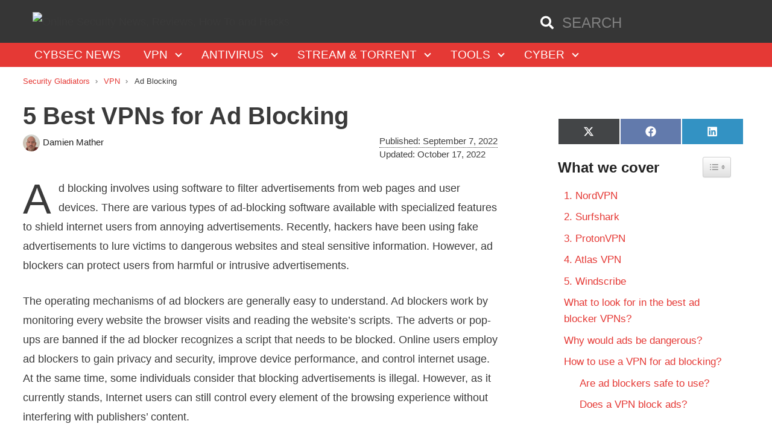

--- FILE ---
content_type: text/html; charset=UTF-8
request_url: https://securitygladiators.com/vpn/ad-blocking/
body_size: 39536
content:
<!DOCTYPE html>
<html lang="en-US">
<head><meta charset="UTF-8"><script>if(navigator.userAgent.match(/MSIE|Internet Explorer/i)||navigator.userAgent.match(/Trident\/7\..*?rv:11/i)){var href=document.location.href;if(!href.match(/[?&]nowprocket/)){if(href.indexOf("?")==-1){if(href.indexOf("#")==-1){document.location.href=href+"?nowprocket=1"}else{document.location.href=href.replace("#","?nowprocket=1#")}}else{if(href.indexOf("#")==-1){document.location.href=href+"&nowprocket=1"}else{document.location.href=href.replace("#","&nowprocket=1#")}}}}</script><script>(()=>{class RocketLazyLoadScripts{constructor(){this.v="1.2.6",this.triggerEvents=["keydown","mousedown","mousemove","touchmove","touchstart","touchend","wheel"],this.userEventHandler=this.t.bind(this),this.touchStartHandler=this.i.bind(this),this.touchMoveHandler=this.o.bind(this),this.touchEndHandler=this.h.bind(this),this.clickHandler=this.u.bind(this),this.interceptedClicks=[],this.interceptedClickListeners=[],this.l(this),window.addEventListener("pageshow",(t=>{this.persisted=t.persisted,this.everythingLoaded&&this.m()})),this.CSPIssue=sessionStorage.getItem("rocketCSPIssue"),document.addEventListener("securitypolicyviolation",(t=>{this.CSPIssue||"script-src-elem"!==t.violatedDirective||"data"!==t.blockedURI||(this.CSPIssue=!0,sessionStorage.setItem("rocketCSPIssue",!0))})),document.addEventListener("DOMContentLoaded",(()=>{this.k()})),this.delayedScripts={normal:[],async:[],defer:[]},this.trash=[],this.allJQueries=[]}p(t){document.hidden?t.t():(this.triggerEvents.forEach((e=>window.addEventListener(e,t.userEventHandler,{passive:!0}))),window.addEventListener("touchstart",t.touchStartHandler,{passive:!0}),window.addEventListener("mousedown",t.touchStartHandler),document.addEventListener("visibilitychange",t.userEventHandler))}_(){this.triggerEvents.forEach((t=>window.removeEventListener(t,this.userEventHandler,{passive:!0}))),document.removeEventListener("visibilitychange",this.userEventHandler)}i(t){"HTML"!==t.target.tagName&&(window.addEventListener("touchend",this.touchEndHandler),window.addEventListener("mouseup",this.touchEndHandler),window.addEventListener("touchmove",this.touchMoveHandler,{passive:!0}),window.addEventListener("mousemove",this.touchMoveHandler),t.target.addEventListener("click",this.clickHandler),this.L(t.target,!0),this.S(t.target,"onclick","rocket-onclick"),this.C())}o(t){window.removeEventListener("touchend",this.touchEndHandler),window.removeEventListener("mouseup",this.touchEndHandler),window.removeEventListener("touchmove",this.touchMoveHandler,{passive:!0}),window.removeEventListener("mousemove",this.touchMoveHandler),t.target.removeEventListener("click",this.clickHandler),this.L(t.target,!1),this.S(t.target,"rocket-onclick","onclick"),this.M()}h(){window.removeEventListener("touchend",this.touchEndHandler),window.removeEventListener("mouseup",this.touchEndHandler),window.removeEventListener("touchmove",this.touchMoveHandler,{passive:!0}),window.removeEventListener("mousemove",this.touchMoveHandler)}u(t){t.target.removeEventListener("click",this.clickHandler),this.L(t.target,!1),this.S(t.target,"rocket-onclick","onclick"),this.interceptedClicks.push(t),t.preventDefault(),t.stopPropagation(),t.stopImmediatePropagation(),this.M()}O(){window.removeEventListener("touchstart",this.touchStartHandler,{passive:!0}),window.removeEventListener("mousedown",this.touchStartHandler),this.interceptedClicks.forEach((t=>{t.target.dispatchEvent(new MouseEvent("click",{view:t.view,bubbles:!0,cancelable:!0}))}))}l(t){EventTarget.prototype.addEventListenerWPRocketBase=EventTarget.prototype.addEventListener,EventTarget.prototype.addEventListener=function(e,i,o){"click"!==e||t.windowLoaded||i===t.clickHandler||t.interceptedClickListeners.push({target:this,func:i,options:o}),(this||window).addEventListenerWPRocketBase(e,i,o)}}L(t,e){this.interceptedClickListeners.forEach((i=>{i.target===t&&(e?t.removeEventListener("click",i.func,i.options):t.addEventListener("click",i.func,i.options))})),t.parentNode!==document.documentElement&&this.L(t.parentNode,e)}D(){return new Promise((t=>{this.P?this.M=t:t()}))}C(){this.P=!0}M(){this.P=!1}S(t,e,i){t.hasAttribute&&t.hasAttribute(e)&&(event.target.setAttribute(i,event.target.getAttribute(e)),event.target.removeAttribute(e))}t(){this._(this),"loading"===document.readyState?document.addEventListener("DOMContentLoaded",this.R.bind(this)):this.R()}k(){let t=[];document.querySelectorAll("script[type=rocketlazyloadscript][data-rocket-src]").forEach((e=>{let i=e.getAttribute("data-rocket-src");if(i&&!i.startsWith("data:")){0===i.indexOf("//")&&(i=location.protocol+i);try{const o=new URL(i).origin;o!==location.origin&&t.push({src:o,crossOrigin:e.crossOrigin||"module"===e.getAttribute("data-rocket-type")})}catch(t){}}})),t=[...new Map(t.map((t=>[JSON.stringify(t),t]))).values()],this.T(t,"preconnect")}async R(){this.lastBreath=Date.now(),this.j(this),this.F(this),this.I(),this.W(),this.q(),await this.A(this.delayedScripts.normal),await this.A(this.delayedScripts.defer),await this.A(this.delayedScripts.async);try{await this.U(),await this.H(this),await this.J()}catch(t){console.error(t)}window.dispatchEvent(new Event("rocket-allScriptsLoaded")),this.everythingLoaded=!0,this.D().then((()=>{this.O()})),this.N()}W(){document.querySelectorAll("script[type=rocketlazyloadscript]").forEach((t=>{t.hasAttribute("data-rocket-src")?t.hasAttribute("async")&&!1!==t.async?this.delayedScripts.async.push(t):t.hasAttribute("defer")&&!1!==t.defer||"module"===t.getAttribute("data-rocket-type")?this.delayedScripts.defer.push(t):this.delayedScripts.normal.push(t):this.delayedScripts.normal.push(t)}))}async B(t){if(await this.G(),!0!==t.noModule||!("noModule"in HTMLScriptElement.prototype))return new Promise((e=>{let i;function o(){(i||t).setAttribute("data-rocket-status","executed"),e()}try{if(navigator.userAgent.indexOf("Firefox/")>0||""===navigator.vendor||this.CSPIssue)i=document.createElement("script"),[...t.attributes].forEach((t=>{let e=t.nodeName;"type"!==e&&("data-rocket-type"===e&&(e="type"),"data-rocket-src"===e&&(e="src"),i.setAttribute(e,t.nodeValue))})),t.text&&(i.text=t.text),i.hasAttribute("src")?(i.addEventListener("load",o),i.addEventListener("error",(function(){i.setAttribute("data-rocket-status","failed-network"),e()})),setTimeout((()=>{i.isConnected||e()}),1)):(i.text=t.text,o()),t.parentNode.replaceChild(i,t);else{const i=t.getAttribute("data-rocket-type"),s=t.getAttribute("data-rocket-src");i?(t.type=i,t.removeAttribute("data-rocket-type")):t.removeAttribute("type"),t.addEventListener("load",o),t.addEventListener("error",(i=>{this.CSPIssue&&i.target.src.startsWith("data:")?(console.log("WPRocket: data-uri blocked by CSP -> fallback"),t.removeAttribute("src"),this.B(t).then(e)):(t.setAttribute("data-rocket-status","failed-network"),e())})),s?(t.removeAttribute("data-rocket-src"),t.src=s):t.src="data:text/javascript;base64,"+window.btoa(unescape(encodeURIComponent(t.text)))}}catch(i){t.setAttribute("data-rocket-status","failed-transform"),e()}}));t.setAttribute("data-rocket-status","skipped")}async A(t){const e=t.shift();return e&&e.isConnected?(await this.B(e),this.A(t)):Promise.resolve()}q(){this.T([...this.delayedScripts.normal,...this.delayedScripts.defer,...this.delayedScripts.async],"preload")}T(t,e){var i=document.createDocumentFragment();t.forEach((t=>{const o=t.getAttribute&&t.getAttribute("data-rocket-src")||t.src;if(o&&!o.startsWith("data:")){const s=document.createElement("link");s.href=o,s.rel=e,"preconnect"!==e&&(s.as="script"),t.getAttribute&&"module"===t.getAttribute("data-rocket-type")&&(s.crossOrigin=!0),t.crossOrigin&&(s.crossOrigin=t.crossOrigin),t.integrity&&(s.integrity=t.integrity),i.appendChild(s),this.trash.push(s)}})),document.head.appendChild(i)}j(t){let e={};function i(i,o){return e[o].eventsToRewrite.indexOf(i)>=0&&!t.everythingLoaded?"rocket-"+i:i}function o(t,o){!function(t){e[t]||(e[t]={originalFunctions:{add:t.addEventListener,remove:t.removeEventListener},eventsToRewrite:[]},t.addEventListener=function(){arguments[0]=i(arguments[0],t),e[t].originalFunctions.add.apply(t,arguments)},t.removeEventListener=function(){arguments[0]=i(arguments[0],t),e[t].originalFunctions.remove.apply(t,arguments)})}(t),e[t].eventsToRewrite.push(o)}function s(e,i){let o=e[i];e[i]=null,Object.defineProperty(e,i,{get:()=>o||function(){},set(s){t.everythingLoaded?o=s:e["rocket"+i]=o=s}})}o(document,"DOMContentLoaded"),o(window,"DOMContentLoaded"),o(window,"load"),o(window,"pageshow"),o(document,"readystatechange"),s(document,"onreadystatechange"),s(window,"onload"),s(window,"onpageshow");try{Object.defineProperty(document,"readyState",{get:()=>t.rocketReadyState,set(e){t.rocketReadyState=e},configurable:!0}),document.readyState="loading"}catch(t){console.log("WPRocket DJE readyState conflict, bypassing")}}F(t){let e;function i(e){return t.everythingLoaded?e:e.split(" ").map((t=>"load"===t||0===t.indexOf("load.")?"rocket-jquery-load":t)).join(" ")}function o(o){function s(t){const e=o.fn[t];o.fn[t]=o.fn.init.prototype[t]=function(){return this[0]===window&&("string"==typeof arguments[0]||arguments[0]instanceof String?arguments[0]=i(arguments[0]):"object"==typeof arguments[0]&&Object.keys(arguments[0]).forEach((t=>{const e=arguments[0][t];delete arguments[0][t],arguments[0][i(t)]=e}))),e.apply(this,arguments),this}}o&&o.fn&&!t.allJQueries.includes(o)&&(o.fn.ready=o.fn.init.prototype.ready=function(e){return t.domReadyFired?e.bind(document)(o):document.addEventListener("rocket-DOMContentLoaded",(()=>e.bind(document)(o))),o([])},s("on"),s("one"),t.allJQueries.push(o)),e=o}o(window.jQuery),Object.defineProperty(window,"jQuery",{get:()=>e,set(t){o(t)}})}async H(t){const e=document.querySelector("script[data-webpack]");e&&(await async function(){return new Promise((t=>{e.addEventListener("load",t),e.addEventListener("error",t)}))}(),await t.K(),await t.H(t))}async U(){this.domReadyFired=!0;try{document.readyState="interactive"}catch(t){}await this.G(),document.dispatchEvent(new Event("rocket-readystatechange")),await this.G(),document.rocketonreadystatechange&&document.rocketonreadystatechange(),await this.G(),document.dispatchEvent(new Event("rocket-DOMContentLoaded")),await this.G(),window.dispatchEvent(new Event("rocket-DOMContentLoaded"))}async J(){try{document.readyState="complete"}catch(t){}await this.G(),document.dispatchEvent(new Event("rocket-readystatechange")),await this.G(),document.rocketonreadystatechange&&document.rocketonreadystatechange(),await this.G(),window.dispatchEvent(new Event("rocket-load")),await this.G(),window.rocketonload&&window.rocketonload(),await this.G(),this.allJQueries.forEach((t=>t(window).trigger("rocket-jquery-load"))),await this.G();const t=new Event("rocket-pageshow");t.persisted=this.persisted,window.dispatchEvent(t),await this.G(),window.rocketonpageshow&&window.rocketonpageshow({persisted:this.persisted}),this.windowLoaded=!0}m(){document.onreadystatechange&&document.onreadystatechange(),window.onload&&window.onload(),window.onpageshow&&window.onpageshow({persisted:this.persisted})}I(){const t=new Map;document.write=document.writeln=function(e){const i=document.currentScript;i||console.error("WPRocket unable to document.write this: "+e);const o=document.createRange(),s=i.parentElement;let n=t.get(i);void 0===n&&(n=i.nextSibling,t.set(i,n));const c=document.createDocumentFragment();o.setStart(c,0),c.appendChild(o.createContextualFragment(e)),s.insertBefore(c,n)}}async G(){Date.now()-this.lastBreath>45&&(await this.K(),this.lastBreath=Date.now())}async K(){return document.hidden?new Promise((t=>setTimeout(t))):new Promise((t=>requestAnimationFrame(t)))}N(){this.trash.forEach((t=>t.remove()))}static run(){const t=new RocketLazyLoadScripts;t.p(t)}}RocketLazyLoadScripts.run()})();</script>
	
	<meta name='robots' content='index, follow, max-image-preview:large, max-snippet:-1, max-video-preview:-1' />
	<style>img:is([sizes="auto" i], [sizes^="auto," i]) { contain-intrinsic-size: 3000px 1500px }</style>
	<link rel='preconnect' href='https://www.google-analytics.com' >
<link rel='preconnect' href='https://ajax.cloudflare.com/' >
<link rel='preconnect' href='https://google-analytics.com' >
<link rel='dns-prefetch' href='//ajax.cloudflare.com/'>
<link rel='dns-prefetch' href='//gmpg.org/'>
<link rel='dns-prefetch' href='//api.ipstack.com /'>
<link rel='dns-prefetch' href='//google-analytics.com/'>
<link rel='dns-prefetch' href='//www.google-analytics.com/'>
<meta name="viewport" content="width=device-width, initial-scale=1">
	<!-- This site is optimized with the Yoast SEO plugin v24.4 - https://yoast.com/wordpress/plugins/seo/ -->
	<title>5 Best VPNs for Ad Blocking</title>
	<meta name="description" content="Advertisements can be blocked using a variety of software applications, such as VPNs. Find the most effective VPNs for blocking advertisements" />
	<link rel="canonical" href="https://securitygladiators.com/vpn/ad-blocking/" />
	<meta property="og:locale" content="en_US" />
	<meta property="og:type" content="article" />
	<meta property="og:title" content="5 Best VPNs for Ad Blocking" />
	<meta property="og:description" content="Advertisements can be blocked using a variety of software applications, such as VPNs. Find the most effective VPNs for blocking advertisements" />
	<meta property="og:url" content="https://securitygladiators.com/vpn/ad-blocking/" />
	<meta property="og:site_name" content="Online Security News, Reviews, How To and Hacks" />
	<meta property="article:published_time" content="2022-09-07T16:51:00+00:00" />
	<meta property="article:modified_time" content="2022-10-17T16:46:46+00:00" />
	<meta property="og:image" content="https://securitygladiators.com/image-folder/vpn/ad-blocking.jpg" />
	<meta name="author" content="Damien Mather" />
	<meta name="twitter:card" content="summary_large_image" />
	<meta name="twitter:image" content="https://securitygladiators.com/image-folder/vpn/ad-blocking.jpg" />
	<meta name="twitter:label1" content="Written by" />
	<meta name="twitter:data1" content="Damien Mather" />
	<meta name="twitter:label2" content="Est. reading time" />
	<meta name="twitter:data2" content="10 minutes" />
	<!-- / Yoast SEO plugin. -->



<link rel="alternate" type="application/rss+xml" title="Online Security News, Reviews, How To and Hacks &raquo; Stories Feed" href="https://securitygladiators.com/web-stories/feed/"><link data-minify="1" rel='stylesheet' id='generate-new-version-custom-style-css' href='https://securitygladiators.com/wp-content/cache/min/1/wp-content/themes/sg/css/new-version-custom.css?ver=1752104757' media='all' />
<link data-minify="1" rel='stylesheet' id='sg-css' href='https://securitygladiators.com/wp-content/cache/min/1/wp-content/themes/sg/dist/styles/app.bundle.css?ver=1752104757' media='all' />
<link rel='stylesheet' id='wp-block-library-css' href='https://securitygladiators.com/wp-includes/css/dist/block-library/style.min.css?ver=6.7.3' media='all' />
<style id='classic-theme-styles-inline-css'>
/*! This file is auto-generated */
.wp-block-button__link{color:#fff;background-color:#32373c;border-radius:9999px;box-shadow:none;text-decoration:none;padding:calc(.667em + 2px) calc(1.333em + 2px);font-size:1.125em}.wp-block-file__button{background:#32373c;color:#fff;text-decoration:none}
</style>
<style id='global-styles-inline-css'>
:root{--wp--preset--aspect-ratio--square: 1;--wp--preset--aspect-ratio--4-3: 4/3;--wp--preset--aspect-ratio--3-4: 3/4;--wp--preset--aspect-ratio--3-2: 3/2;--wp--preset--aspect-ratio--2-3: 2/3;--wp--preset--aspect-ratio--16-9: 16/9;--wp--preset--aspect-ratio--9-16: 9/16;--wp--preset--color--black: #000000;--wp--preset--color--cyan-bluish-gray: #abb8c3;--wp--preset--color--white: #ffffff;--wp--preset--color--pale-pink: #f78da7;--wp--preset--color--vivid-red: #cf2e2e;--wp--preset--color--luminous-vivid-orange: #ff6900;--wp--preset--color--luminous-vivid-amber: #fcb900;--wp--preset--color--light-green-cyan: #7bdcb5;--wp--preset--color--vivid-green-cyan: #00d084;--wp--preset--color--pale-cyan-blue: #8ed1fc;--wp--preset--color--vivid-cyan-blue: #0693e3;--wp--preset--color--vivid-purple: #9b51e0;--wp--preset--color--contrast: var(--contrast);--wp--preset--color--contrast-2: var(--contrast-2);--wp--preset--color--contrast-3: var(--contrast-3);--wp--preset--color--base: var(--base);--wp--preset--color--base-2: var(--base-2);--wp--preset--color--base-3: var(--base-3);--wp--preset--color--accent: var(--accent);--wp--preset--gradient--vivid-cyan-blue-to-vivid-purple: linear-gradient(135deg,rgba(6,147,227,1) 0%,rgb(155,81,224) 100%);--wp--preset--gradient--light-green-cyan-to-vivid-green-cyan: linear-gradient(135deg,rgb(122,220,180) 0%,rgb(0,208,130) 100%);--wp--preset--gradient--luminous-vivid-amber-to-luminous-vivid-orange: linear-gradient(135deg,rgba(252,185,0,1) 0%,rgba(255,105,0,1) 100%);--wp--preset--gradient--luminous-vivid-orange-to-vivid-red: linear-gradient(135deg,rgba(255,105,0,1) 0%,rgb(207,46,46) 100%);--wp--preset--gradient--very-light-gray-to-cyan-bluish-gray: linear-gradient(135deg,rgb(238,238,238) 0%,rgb(169,184,195) 100%);--wp--preset--gradient--cool-to-warm-spectrum: linear-gradient(135deg,rgb(74,234,220) 0%,rgb(151,120,209) 20%,rgb(207,42,186) 40%,rgb(238,44,130) 60%,rgb(251,105,98) 80%,rgb(254,248,76) 100%);--wp--preset--gradient--blush-light-purple: linear-gradient(135deg,rgb(255,206,236) 0%,rgb(152,150,240) 100%);--wp--preset--gradient--blush-bordeaux: linear-gradient(135deg,rgb(254,205,165) 0%,rgb(254,45,45) 50%,rgb(107,0,62) 100%);--wp--preset--gradient--luminous-dusk: linear-gradient(135deg,rgb(255,203,112) 0%,rgb(199,81,192) 50%,rgb(65,88,208) 100%);--wp--preset--gradient--pale-ocean: linear-gradient(135deg,rgb(255,245,203) 0%,rgb(182,227,212) 50%,rgb(51,167,181) 100%);--wp--preset--gradient--electric-grass: linear-gradient(135deg,rgb(202,248,128) 0%,rgb(113,206,126) 100%);--wp--preset--gradient--midnight: linear-gradient(135deg,rgb(2,3,129) 0%,rgb(40,116,252) 100%);--wp--preset--font-size--small: 13px;--wp--preset--font-size--medium: 20px;--wp--preset--font-size--large: 36px;--wp--preset--font-size--x-large: 42px;--wp--preset--spacing--20: 0.44rem;--wp--preset--spacing--30: 0.67rem;--wp--preset--spacing--40: 1rem;--wp--preset--spacing--50: 1.5rem;--wp--preset--spacing--60: 2.25rem;--wp--preset--spacing--70: 3.38rem;--wp--preset--spacing--80: 5.06rem;--wp--preset--shadow--natural: 6px 6px 9px rgba(0, 0, 0, 0.2);--wp--preset--shadow--deep: 12px 12px 50px rgba(0, 0, 0, 0.4);--wp--preset--shadow--sharp: 6px 6px 0px rgba(0, 0, 0, 0.2);--wp--preset--shadow--outlined: 6px 6px 0px -3px rgba(255, 255, 255, 1), 6px 6px rgba(0, 0, 0, 1);--wp--preset--shadow--crisp: 6px 6px 0px rgba(0, 0, 0, 1);}:where(.is-layout-flex){gap: 0.5em;}:where(.is-layout-grid){gap: 0.5em;}body .is-layout-flex{display: flex;}.is-layout-flex{flex-wrap: wrap;align-items: center;}.is-layout-flex > :is(*, div){margin: 0;}body .is-layout-grid{display: grid;}.is-layout-grid > :is(*, div){margin: 0;}:where(.wp-block-columns.is-layout-flex){gap: 2em;}:where(.wp-block-columns.is-layout-grid){gap: 2em;}:where(.wp-block-post-template.is-layout-flex){gap: 1.25em;}:where(.wp-block-post-template.is-layout-grid){gap: 1.25em;}.has-black-color{color: var(--wp--preset--color--black) !important;}.has-cyan-bluish-gray-color{color: var(--wp--preset--color--cyan-bluish-gray) !important;}.has-white-color{color: var(--wp--preset--color--white) !important;}.has-pale-pink-color{color: var(--wp--preset--color--pale-pink) !important;}.has-vivid-red-color{color: var(--wp--preset--color--vivid-red) !important;}.has-luminous-vivid-orange-color{color: var(--wp--preset--color--luminous-vivid-orange) !important;}.has-luminous-vivid-amber-color{color: var(--wp--preset--color--luminous-vivid-amber) !important;}.has-light-green-cyan-color{color: var(--wp--preset--color--light-green-cyan) !important;}.has-vivid-green-cyan-color{color: var(--wp--preset--color--vivid-green-cyan) !important;}.has-pale-cyan-blue-color{color: var(--wp--preset--color--pale-cyan-blue) !important;}.has-vivid-cyan-blue-color{color: var(--wp--preset--color--vivid-cyan-blue) !important;}.has-vivid-purple-color{color: var(--wp--preset--color--vivid-purple) !important;}.has-black-background-color{background-color: var(--wp--preset--color--black) !important;}.has-cyan-bluish-gray-background-color{background-color: var(--wp--preset--color--cyan-bluish-gray) !important;}.has-white-background-color{background-color: var(--wp--preset--color--white) !important;}.has-pale-pink-background-color{background-color: var(--wp--preset--color--pale-pink) !important;}.has-vivid-red-background-color{background-color: var(--wp--preset--color--vivid-red) !important;}.has-luminous-vivid-orange-background-color{background-color: var(--wp--preset--color--luminous-vivid-orange) !important;}.has-luminous-vivid-amber-background-color{background-color: var(--wp--preset--color--luminous-vivid-amber) !important;}.has-light-green-cyan-background-color{background-color: var(--wp--preset--color--light-green-cyan) !important;}.has-vivid-green-cyan-background-color{background-color: var(--wp--preset--color--vivid-green-cyan) !important;}.has-pale-cyan-blue-background-color{background-color: var(--wp--preset--color--pale-cyan-blue) !important;}.has-vivid-cyan-blue-background-color{background-color: var(--wp--preset--color--vivid-cyan-blue) !important;}.has-vivid-purple-background-color{background-color: var(--wp--preset--color--vivid-purple) !important;}.has-black-border-color{border-color: var(--wp--preset--color--black) !important;}.has-cyan-bluish-gray-border-color{border-color: var(--wp--preset--color--cyan-bluish-gray) !important;}.has-white-border-color{border-color: var(--wp--preset--color--white) !important;}.has-pale-pink-border-color{border-color: var(--wp--preset--color--pale-pink) !important;}.has-vivid-red-border-color{border-color: var(--wp--preset--color--vivid-red) !important;}.has-luminous-vivid-orange-border-color{border-color: var(--wp--preset--color--luminous-vivid-orange) !important;}.has-luminous-vivid-amber-border-color{border-color: var(--wp--preset--color--luminous-vivid-amber) !important;}.has-light-green-cyan-border-color{border-color: var(--wp--preset--color--light-green-cyan) !important;}.has-vivid-green-cyan-border-color{border-color: var(--wp--preset--color--vivid-green-cyan) !important;}.has-pale-cyan-blue-border-color{border-color: var(--wp--preset--color--pale-cyan-blue) !important;}.has-vivid-cyan-blue-border-color{border-color: var(--wp--preset--color--vivid-cyan-blue) !important;}.has-vivid-purple-border-color{border-color: var(--wp--preset--color--vivid-purple) !important;}.has-vivid-cyan-blue-to-vivid-purple-gradient-background{background: var(--wp--preset--gradient--vivid-cyan-blue-to-vivid-purple) !important;}.has-light-green-cyan-to-vivid-green-cyan-gradient-background{background: var(--wp--preset--gradient--light-green-cyan-to-vivid-green-cyan) !important;}.has-luminous-vivid-amber-to-luminous-vivid-orange-gradient-background{background: var(--wp--preset--gradient--luminous-vivid-amber-to-luminous-vivid-orange) !important;}.has-luminous-vivid-orange-to-vivid-red-gradient-background{background: var(--wp--preset--gradient--luminous-vivid-orange-to-vivid-red) !important;}.has-very-light-gray-to-cyan-bluish-gray-gradient-background{background: var(--wp--preset--gradient--very-light-gray-to-cyan-bluish-gray) !important;}.has-cool-to-warm-spectrum-gradient-background{background: var(--wp--preset--gradient--cool-to-warm-spectrum) !important;}.has-blush-light-purple-gradient-background{background: var(--wp--preset--gradient--blush-light-purple) !important;}.has-blush-bordeaux-gradient-background{background: var(--wp--preset--gradient--blush-bordeaux) !important;}.has-luminous-dusk-gradient-background{background: var(--wp--preset--gradient--luminous-dusk) !important;}.has-pale-ocean-gradient-background{background: var(--wp--preset--gradient--pale-ocean) !important;}.has-electric-grass-gradient-background{background: var(--wp--preset--gradient--electric-grass) !important;}.has-midnight-gradient-background{background: var(--wp--preset--gradient--midnight) !important;}.has-small-font-size{font-size: var(--wp--preset--font-size--small) !important;}.has-medium-font-size{font-size: var(--wp--preset--font-size--medium) !important;}.has-large-font-size{font-size: var(--wp--preset--font-size--large) !important;}.has-x-large-font-size{font-size: var(--wp--preset--font-size--x-large) !important;}
:where(.wp-block-post-template.is-layout-flex){gap: 1.25em;}:where(.wp-block-post-template.is-layout-grid){gap: 1.25em;}
:where(.wp-block-columns.is-layout-flex){gap: 2em;}:where(.wp-block-columns.is-layout-grid){gap: 2em;}
:root :where(.wp-block-pullquote){font-size: 1.5em;line-height: 1.6;}
</style>
<link data-minify="1" rel='stylesheet' id='dwntablesStyleSheet-css' href='https://securitygladiators.com/wp-content/cache/min/1/wp-content/plugins/darkwebnews-tables/style.dwntables.css?ver=1752104757' media='all' />
<link data-minify="1" rel='stylesheet' id='scriptlesssocialsharing-css' href='https://securitygladiators.com/wp-content/cache/min/1/wp-content/plugins/scriptless-social-sharing/includes/css/scriptlesssocialsharing-style.css?ver=1752104757' media='all' />
<style id='scriptlesssocialsharing-inline-css'>
.scriptlesssocialsharing__buttons a.button { padding: 12px; flex: 1; }
</style>
<link data-minify="1" rel='stylesheet' id='sc-frontend-style-css' href='https://securitygladiators.com/wp-content/cache/min/1/wp-content/plugins/shortcodes-indep/css/frontend-style.css?ver=1752104757' media='all' />
<link rel='stylesheet' id='ez-toc-css' href='https://securitygladiators.com/wp-content/plugins/easy-table-of-contents/assets/css/screen.min.css?ver=2.0.72' media='all' />
<style id='ez-toc-inline-css'>
div#ez-toc-container .ez-toc-title {font-size: 120%;}div#ez-toc-container .ez-toc-title {font-weight: 500;}div#ez-toc-container ul li {font-size: 95%;}div#ez-toc-container ul li {font-weight: 500;}div#ez-toc-container nav ul ul li {font-size: 90%;}
.ez-toc-container-direction {direction: ltr;}.ez-toc-counter ul{counter-reset: item ;}.ez-toc-counter nav ul li a::before {content: counters(item, '.', decimal) '. ';display: inline-block;counter-increment: item;flex-grow: 0;flex-shrink: 0;margin-right: .2em; float: left; }.ez-toc-widget-direction {direction: ltr;}.ez-toc-widget-container ul{counter-reset: item ;}.ez-toc-widget-container nav ul li a::before {content: counters(item, '.', decimal) '. ';display: inline-block;counter-increment: item;flex-grow: 0;flex-shrink: 0;margin-right: .2em; float: left; }
</style>
<link data-minify="1" rel='stylesheet' id='reviewer-photoswipe-css' href='https://securitygladiators.com/wp-content/cache/min/1/wp-content/plugins/reviewer/public/assets/css/photoswipe.css?ver=1752104757' media='all' />
<link data-minify="1" rel='stylesheet' id='reviewer-public-css' href='https://securitygladiators.com/wp-content/cache/min/1/wp-content/plugins/reviewer/public/assets/css/reviewer-public.css?ver=1752104757' media='all' />
<link rel='stylesheet' id='parente2-style-css' href='https://securitygladiators.com/wp-content/themes/generatepress/style.css?ver=6.7.3' media='all' />
<link data-minify="1" rel='stylesheet' id='childe2-style-css' href='https://securitygladiators.com/wp-content/cache/min/1/wp-content/themes/sg/style.css?ver=1752104757' media='all' />
<link rel='stylesheet' id='generate-comments-css' href='https://securitygladiators.com/wp-content/themes/generatepress/assets/css/components/comments.min.css?ver=3.5.1' media='all' />
<link rel='stylesheet' id='generate-widget-areas-css' href='https://securitygladiators.com/wp-content/themes/generatepress/assets/css/components/widget-areas.min.css?ver=3.5.1' media='all' />
<link rel='stylesheet' id='generate-style-css' href='https://securitygladiators.com/wp-content/themes/generatepress/assets/css/main.min.css?ver=3.5.1' media='all' />
<style id='generate-style-inline-css'>
body{background-color:#ffffff;color:#3a3a3a;}a{color:#e53935;}a:hover, a:focus, a:active{color:#ffad00;}.grid-container{max-width:1225px;}.wp-block-group__inner-container{max-width:1225px;margin-left:auto;margin-right:auto;}.navigation-search{position:absolute;left:-99999px;pointer-events:none;visibility:hidden;z-index:20;width:100%;top:0;transition:opacity 100ms ease-in-out;opacity:0;}.navigation-search.nav-search-active{left:0;right:0;pointer-events:auto;visibility:visible;opacity:1;}.navigation-search input[type="search"]{outline:0;border:0;vertical-align:bottom;line-height:1;opacity:0.9;width:100%;z-index:20;border-radius:0;-webkit-appearance:none;height:60px;}.navigation-search input::-ms-clear{display:none;width:0;height:0;}.navigation-search input::-ms-reveal{display:none;width:0;height:0;}.navigation-search input::-webkit-search-decoration, .navigation-search input::-webkit-search-cancel-button, .navigation-search input::-webkit-search-results-button, .navigation-search input::-webkit-search-results-decoration{display:none;}.gen-sidebar-nav .navigation-search{top:auto;bottom:0;}:root{--contrast:#222222;--contrast-2:#575760;--contrast-3:#b2b2be;--base:#f0f0f0;--base-2:#f7f8f9;--base-3:#ffffff;--accent:#1e73be;}:root .has-contrast-color{color:var(--contrast);}:root .has-contrast-background-color{background-color:var(--contrast);}:root .has-contrast-2-color{color:var(--contrast-2);}:root .has-contrast-2-background-color{background-color:var(--contrast-2);}:root .has-contrast-3-color{color:var(--contrast-3);}:root .has-contrast-3-background-color{background-color:var(--contrast-3);}:root .has-base-color{color:var(--base);}:root .has-base-background-color{background-color:var(--base);}:root .has-base-2-color{color:var(--base-2);}:root .has-base-2-background-color{background-color:var(--base-2);}:root .has-base-3-color{color:var(--base-3);}:root .has-base-3-background-color{background-color:var(--base-3);}:root .has-accent-color{color:var(--accent);}:root .has-accent-background-color{background-color:var(--accent);}body, button, input, select, textarea{font-family:inherit;font-size:18px;}body{line-height:1.8;}.entry-content > [class*="wp-block-"]:not(:last-child):not(.wp-block-heading){margin-bottom:1.5em;}.main-title{font-weight:normal;font-size:30px;}.main-navigation a, .menu-toggle{text-transform:uppercase;font-size:19px;}.main-navigation .menu-bar-items{font-size:19px;}.main-navigation .main-nav ul ul li a{font-size:16px;}.widget-title{font-weight:900;margin-bottom:15px;}.sidebar .widget, .footer-widgets .widget{font-size:17px;}h1{font-weight:900;font-size:40px;}h2{font-weight:900;margin-bottom:30px;}h3{font-weight:900;font-size:27px;margin-bottom:25px;}h4{font-size:inherit;}h5{font-size:inherit;}.site-info{font-size:19px;}@media (max-width:768px){.main-title{font-size:30px;}h1{font-size:30px;}h2{font-size:25px;}}.top-bar{background-color:#636363;color:#ffffff;}.top-bar a{color:#ffffff;}.top-bar a:hover{color:#303030;}.site-header{background-color:#363636;color:#3a3a3a;}.site-header a{color:#3a3a3a;}.main-title a,.main-title a:hover{color:#222222;}.site-description{color:#757575;}.main-navigation,.main-navigation ul ul{background-color:#e53935;}.main-navigation .main-nav ul li a, .main-navigation .menu-toggle, .main-navigation .menu-bar-items{color:#ffffff;}.main-navigation .main-nav ul li:not([class*="current-menu-"]):hover > a, .main-navigation .main-nav ul li:not([class*="current-menu-"]):focus > a, .main-navigation .main-nav ul li.sfHover:not([class*="current-menu-"]) > a, .main-navigation .menu-bar-item:hover > a, .main-navigation .menu-bar-item.sfHover > a{color:#ffffff;background-color:#3f3f3f;}button.menu-toggle:hover,button.menu-toggle:focus{color:#ffffff;}.main-navigation .main-nav ul li[class*="current-menu-"] > a{color:#ffffff;background-color:#3f3f3f;}.navigation-search input[type="search"],.navigation-search input[type="search"]:active, .navigation-search input[type="search"]:focus, .main-navigation .main-nav ul li.search-item.active > a, .main-navigation .menu-bar-items .search-item.active > a{color:#ffffff;background-color:#3f3f3f;}.main-navigation ul ul{background-color:#3f3f3f;}.main-navigation .main-nav ul ul li a{color:#ffffff;}.main-navigation .main-nav ul ul li:not([class*="current-menu-"]):hover > a,.main-navigation .main-nav ul ul li:not([class*="current-menu-"]):focus > a, .main-navigation .main-nav ul ul li.sfHover:not([class*="current-menu-"]) > a{color:#ffffff;background-color:#4f4f4f;}.main-navigation .main-nav ul ul li[class*="current-menu-"] > a{color:#ffffff;background-color:#4f4f4f;}.separate-containers .inside-article, .separate-containers .comments-area, .separate-containers .page-header, .one-container .container, .separate-containers .paging-navigation, .inside-page-header{background-color:#ffffff;}.inside-article a,.paging-navigation a,.comments-area a,.page-header a{color:#e53935;}.inside-article a:hover,.paging-navigation a:hover,.comments-area a:hover,.page-header a:hover{color:#ffad00;}.entry-meta{color:#3f3f3f;}.entry-meta a{color:#222222;}.entry-meta a:hover{color:#ffad00;}.sidebar .widget{background-color:#ffffff;}.sidebar .widget .widget-title{color:#222222;}.footer-widgets{color:#ffffff;background-color:#363636;}.footer-widgets a{color:#ffffff;}.footer-widgets a:hover{color:#ffad00;}.footer-widgets .widget-title{color:#ffffff;}.site-info{color:#ffffff;background-color:#222222;}.site-info a{color:#ffffff;}.site-info a:hover{color:#606060;}.footer-bar .widget_nav_menu .current-menu-item a{color:#606060;}input[type="text"],input[type="email"],input[type="url"],input[type="password"],input[type="search"],input[type="tel"],input[type="number"],textarea,select{color:#666666;background-color:#ffffff;border-color:#cccccc;}input[type="text"]:focus,input[type="email"]:focus,input[type="url"]:focus,input[type="password"]:focus,input[type="search"]:focus,input[type="tel"]:focus,input[type="number"]:focus,textarea:focus,select:focus{color:#666666;background-color:#ffffff;border-color:#bfbfbf;}button,html input[type="button"],input[type="reset"],input[type="submit"],a.button,a.wp-block-button__link:not(.has-background){color:#ffffff;background-color:#e53935;}button:hover,html input[type="button"]:hover,input[type="reset"]:hover,input[type="submit"]:hover,a.button:hover,button:focus,html input[type="button"]:focus,input[type="reset"]:focus,input[type="submit"]:focus,a.button:focus,a.wp-block-button__link:not(.has-background):active,a.wp-block-button__link:not(.has-background):focus,a.wp-block-button__link:not(.has-background):hover{color:#ffffff;background-color:#3f3f3f;}a.generate-back-to-top{background-color:rgba( 0,0,0,0.4 );color:#ffffff;}a.generate-back-to-top:hover,a.generate-back-to-top:focus{background-color:rgba( 0,0,0,0.6 );color:#ffffff;}:root{--gp-search-modal-bg-color:var(--base-3);--gp-search-modal-text-color:var(--contrast);--gp-search-modal-overlay-bg-color:rgba(0,0,0,0.2);}@media (max-width:768px){.main-navigation .menu-bar-item:hover > a, .main-navigation .menu-bar-item.sfHover > a{background:none;color:#ffffff;}}.inside-top-bar{padding:10px;}.inside-top-bar.grid-container{max-width:1245px;}.inside-header{padding:5px 0px 5px 0px;}.inside-header.grid-container{max-width:1225px;}.separate-containers .inside-article, .separate-containers .comments-area, .separate-containers .page-header, .separate-containers .paging-navigation, .one-container .site-content, .inside-page-header{padding:20px 40px 40px 10px;}.site-main .wp-block-group__inner-container{padding:20px 40px 40px 10px;}.separate-containers .paging-navigation{padding-top:20px;padding-bottom:20px;}.entry-content .alignwide, body:not(.no-sidebar) .entry-content .alignfull{margin-left:-10px;width:calc(100% + 50px);max-width:calc(100% + 50px);}.one-container.left-sidebar .site-main,.one-container.both-left .site-main{margin-left:10px;}.one-container.both-sidebars .site-main{margin:0px 40px 0px 10px;}.main-navigation .main-nav ul li a,.menu-toggle,.main-navigation .menu-bar-item > a{padding-left:19px;padding-right:19px;line-height:40px;}.main-navigation .main-nav ul ul li a{padding:10px 19px 10px 19px;}.main-navigation ul ul{width:300px;}.navigation-search input[type="search"]{height:40px;}.rtl .menu-item-has-children .dropdown-menu-toggle{padding-left:19px;}.menu-item-has-children .dropdown-menu-toggle{padding-right:19px;}.rtl .main-navigation .main-nav ul li.menu-item-has-children > a{padding-right:19px;}.widget-area .widget{padding:20px 40px 20px 40px;}.footer-widgets-container{padding:60px;}.footer-widgets-container.grid-container{max-width:1345px;}.inside-site-info{padding:20px;}.inside-site-info.grid-container{max-width:1265px;}@media (max-width:768px){.separate-containers .inside-article, .separate-containers .comments-area, .separate-containers .page-header, .separate-containers .paging-navigation, .one-container .site-content, .inside-page-header{padding:30px;}.site-main .wp-block-group__inner-container{padding:30px;}.inside-site-info{padding-right:10px;padding-left:10px;}.entry-content .alignwide, body:not(.no-sidebar) .entry-content .alignfull{margin-left:-30px;width:calc(100% + 60px);max-width:calc(100% + 60px);}.one-container .site-main .paging-navigation{margin-bottom:20px;}}/* End cached CSS */.is-right-sidebar{width:30%;}.is-left-sidebar{width:30%;}.site-content .content-area{width:70%;}@media (max-width:768px){.main-navigation .menu-toggle,.sidebar-nav-mobile:not(#sticky-placeholder){display:block;}.main-navigation ul,.gen-sidebar-nav,.main-navigation:not(.slideout-navigation):not(.toggled) .main-nav > ul,.has-inline-mobile-toggle #site-navigation .inside-navigation > *:not(.navigation-search):not(.main-nav){display:none;}.nav-align-right .inside-navigation,.nav-align-center .inside-navigation{justify-content:space-between;}}
.dynamic-author-image-rounded{border-radius:100%;}.dynamic-featured-image, .dynamic-author-image{vertical-align:middle;}.one-container.blog .dynamic-content-template:not(:last-child), .one-container.archive .dynamic-content-template:not(:last-child){padding-bottom:0px;}.dynamic-entry-excerpt > p:last-child{margin-bottom:0px;}
h2.entry-title{font-size:20px;}@media (max-width:768px){.main-navigation:not(.slideout-navigation) a, .main-navigation .menu-toggle, .main-navigation .menu-bar-items{font-size:16px;}.main-navigation:not(.slideout-navigation) .main-nav ul ul li a{font-size:15px;}}
</style>
<link rel='stylesheet' id='tablepress-default-css' href='https://securitygladiators.com/wp-content/tablepress-combined.min.css?ver=13' media='all' />
<link rel='stylesheet' id='tablepress-responsive-tables-css' href='https://securitygladiators.com/wp-content/plugins/tablepress-responsive-tables/css/tablepress-responsive.min.css?ver=1.8' media='all' />
<link rel='stylesheet' id='generate-blog-columns-css' href='https://securitygladiators.com/wp-content/plugins/gp-premium/blog/functions/css/columns.min.css?ver=2.0.3' media='all' />
<script type="rocketlazyloadscript" data-rocket-src="https://securitygladiators.com/wp-includes/js/jquery/jquery.min.js?ver=3.7.1" id="jquery-core-js" data-rocket-defer defer></script>
<script id="gainwp-tracking-analytics-events-js-extra">
var gainwpUAEventsData = {"options":{"event_tracking":"1","event_downloads":"zip|mp3*|mpe*g|pdf|docx*|pptx*|xlsx*|rar*","event_bouncerate":0,"aff_tracking":0,"event_affiliates":"\/out\/","hash_tracking":"1","root_domain":"securitygladiators.com","event_timeout":100,"event_precision":0,"event_formsubmit":0,"ga_pagescrolldepth_tracking":0,"ga_with_gtag":0}};
</script>
<script type="rocketlazyloadscript" data-rocket-src="https://securitygladiators.com/wp-content/plugins/ga-in/front/js/tracking-analytics-events.min.js?ver=5.4.6" id="gainwp-tracking-analytics-events-js" data-rocket-defer defer></script>
<link rel="alternate" title="oEmbed (JSON)" type="application/json+oembed" href="https://securitygladiators.com/wp-json/oembed/1.0/embed?url=https%3A%2F%2Fsecuritygladiators.com%2Fvpn%2Fad-blocking%2F" />
<link rel="alternate" title="oEmbed (XML)" type="text/xml+oembed" href="https://securitygladiators.com/wp-json/oembed/1.0/embed?url=https%3A%2F%2Fsecuritygladiators.com%2Fvpn%2Fad-blocking%2F&#038;format=xml" />
<meta name="verify-admitad" content="5507b4c7b0" />

<!-- start Simple Custom CSS and JS -->
<script type="rocketlazyloadscript">window.addEventListener('DOMContentLoaded', function() {
/* Default comment here */ 
jQuery(document).ready(function( $ ){
	jQuery('body a').each(function(){
		if ( jQuery(this).attr('target') == '_blank'){
			jQuery(this).attr('rel','noopener');
		}
	})
  jQuery('li a.social-icon').each(function(){
		if ( jQuery(this).attr('target') == '_blank'){
			jQuery(this).attr('rel','nofollow');
		}
	})
	jQuery('tbody tr td a.vpn-logo').each(function(){
		if ( jQuery(this).attr('target') == '_blank'){
			jQuery(this).attr('rel','noopener');
		}
	})
jQuery('p a').each(function(){
		if ( jQuery(this).attr('target') == '_blank'){
			jQuery(this).attr('rel','noopener');
		}
	})
jQuery('ol li p a.sc-button').each(function(){
		if ( jQuery(this).attr('target') == '_blank'){
			jQuery(this).attr('rel','noopener');
		}
	})

});

jQuery(document).ready(function( $ ){

  $('a[target="_blank"]').removeAttr('target');
//   $('.page-template-default .breadcrumbs>span>span>span>span a, .page-template-default .breadcrumbs>span>span>span>span i').remove();
// if ($('.page-template-default .breadcrumbs>span>span>span>span a, .page-template-default .breadcrumbs>span>span>span>span i').length == 0){
// jQuery('.page-template-default .breadcrumbs>span>span>span a, .page-template-default .breadcrumbs>span>span>span i').remove();
// }else
// {
// $('.page-template-default .breadcrumbs>span>span>span>span a, .page-template-default .breadcrumbs>span>span>span>span i').remove();
// }
  
});

});</script>
<!-- end Simple Custom CSS and JS -->
<!-- start Simple Custom CSS and JS -->
<style>
/* Add your CSS code here.

For example:
.example {
    color: red;
}

For brushing up on your CSS knowledge, check out http://www.w3schools.com/css/css_syntax.asp

End of comment */ 

/* 
.main-navigation .dropdown-menu-toggle:before , .menu-toggle:before {
    display: none!important;
}
#main h2 {
    font-weight: 400!important;
    line-height: 1.3!important;
}
.social-icons .fa-facebook-f:before ,.social-icons .fa-twitter:before ,.social-icons  .fa-instagram:before  ,.social-icons .fa-youtube:before  
{
    color: #ffffff;
}
a.social-icon {
    background-color: #ff3d00 !important;
}
.main-navigation .dropdown-menu-toggle:after {
    content: "";
    border: solid #fff;
    border-width: 0 2px 2px 0;
    display: inline-block;
    padding: 3px;
    transform: rotate(45deg);
    position: relative;
    top: -4px;
    right: -4px;
}
nav ul ul .menu-item-has-children .dropdown-menu-toggle {
    float: right;
}
.main-navigation .sub-menu .dropdown-menu-toggle:after {
    transform: rotate(-45deg);
    top: 2px;
    right: 2px;
}
#main h2.entry-title {
    font-size: 20px !important;
    font-weight: 900 !important;
}

@media (max-width: 768px)
{ */
/*     #main h2 {
        font-weight: 400!important;
        line-height: 1.3!important;
        font-size: 14.25px!important;
    } */
/* }
.main-navigation.toggled .main-nav>ul {
 
    background-color: #e53935!important;
}
@media (max-width: 550px)
{
.nav-search-enabled .main-navigation .menu-toggle {
    text-align: left;
    margin-right: 73%;
}
} */
/*
.breadcrumbs-container {
   display: none!important;
} */
/* @media (min-width: 769px)
{
.site-content {
  display: block!important;
  
}
.site-content .content-area {
  float: left!important;
}
.is-right-sidebar {
  float: left!important;
}
.site-footer .footer-widgets-container .inside-footer-widgets {
    display: flex!important;
}
.inside-footer-widgets>div {
    flex: 1 1 0;
}
}

@media (max-width: 768px)
{
    .site-content, .site-content .content-area {
        width: 100%!important;
        
      }
    .scriptlesssocialsharing
    {
        bottom: 0;
        width: 100%;
        top: inherit;
        margin: 0;
        position: fixed;
        left: 0;
        z-index: 99;
    }  
    span.menu-bar-item.search-item a {
        color: white;
    }
    .menu-bar-items {
        position: absolute;
        right: 0;
        top: 0;
        z-index: 21;
        list-style-type: none;
        display: block;
    }
    .search-item a {
        background-color: #363636!important;
        padding-top: 5px;
    }
    .contained-content.separate-containers .inside-article
    {
        text-align: center;
    }
    #main h2.entry-title {
        margin: 0px 20px!important;
    }
} */
.search-field::placeholder { /* Chrome, Firefox, Opera, Safari 10.1+ */
    color: #808080!important;
    opacity: 1; /* Firefox */
/*   }
  
  .search-field:-ms-input-placeholder { /* Internet Explorer 10-11 */ */
    color:#808080!important;
  }
  
  .search-field::-ms-input-placeholder { /* Microsoft Edge */
    color: #808080!important;
  }
  .widget_search .search-submit {
    display: none;
}
div#ez-toc-mobile {
    display: none;
}
@media (max-width: 768px){
.inside-header >:not(:last-child):not(.main-navigation) {
    margin-bottom: 0px;
}
  .search-item a::before{
    display:none;
  }
 .review-tables .star-ratings {
    width: 83px;
}
}
@media (max-width: 768px){
 .review-tables .star-ratings {
    width: 83px;
}
}
@media (max-width: 1200px){
 div#primary .grid-container.breadcrumbs-container {
    display: block !important;
}
  .breadcrumbs-container {
    display: none;
}
}
.grid-container.disclosure:before, .grid-container.disclosure:after{
  display:none;
}
.grid-container.disclosure {
    font-size: 12px;
    margin-bottom: 0;
}


/* Add your CSS code here.

For example:
.example {
    color: red;
}

For brushing up on your CSS knowledge, check out http://www.w3schools.com/css/css_syntax.asp

End of comment */ 

.main-navigation .dropdown-menu-toggle:before , .menu-toggle:before {
    display: none!important;
}
#main h2 {
    font-weight: 400!important;
    line-height: 1.3!important;
}
.social-icons .fa-facebook-f:before ,.social-icons .fa-twitter:before ,.social-icons  .fa-instagram:before  ,.social-icons .fa-youtube:before  
{
    color: #ffffff;
}
a.social-icon {
    background-color: #ff3d00 !important;
}
.main-navigation .dropdown-menu-toggle:after {
    content: "";
    border: solid #fff;
    border-width: 0 2px 2px 0;
    display: inline-block;
    padding: 3px;
    transform: rotate(45deg);
    position: relative;
    top: -4px;
    right: -4px;
}
nav ul ul .menu-item-has-children .dropdown-menu-toggle {
    float: right;
}
.main-navigation .sub-menu .dropdown-menu-toggle:after {
    transform: rotate(-45deg);
    top: 2px;
    right: 2px;
}
#main h2.entry-title {
    font-size: 20px !important;
    font-weight: 900 !important;
}
.search-field::placeholder { /* Chrome, Firefox, Opera, Safari 10.1+ */
    color: #808080!important;
    opacity: 1; /* Firefox */
  }
  
  .search-field:-ms-input-placeholder { /* Internet Explorer 10-11 */
    color:#808080!important;
  }
  
  .search-field::-ms-input-placeholder { /* Microsoft Edge */
    color: #808080!important;
  }
@media (max-width: 768px)
{
    #main h2 {
/*         font-weight: 400!important;
        line-height: 1.3!important; */
        font-size: 25px!important;
    }
}
.main-navigation.toggled .main-nav>ul {
 
    background-color: #e53935!important;
}
@media (max-width: 550px)
{
.nav-search-enabled .main-navigation .menu-toggle {
    text-align: left;
    margin-right: 73%;
}
}
/*
.breadcrumbs-container {
   display: none!important;
} */
@media (min-width: 769px)
{
.site-content {
  display: block!important;
  
}
.site-content .content-area {
  float: left!important;
}
.is-right-sidebar {
  float: left!important;
}
.site-footer .footer-widgets-container .inside-footer-widgets {
    display: flex!important;
}
.inside-footer-widgets>div {
    flex: 1 1 0;
}
  div#primary .grid-container.breadcrumbs-container {
    display: none;
}
   .inside-article div#ez-toc-container {
    display: none;
}
}
@media (max-width: 768px)
{
    .site-content, .site-content .content-area {
        width: 100%!important;
        
      }
    .scriptlesssocialsharing
    {
        bottom: 0;
        width: 100%;
        top: inherit;
        margin: 0;
        position: fixed;
        left: 0;
        z-index: 99;
    }  
  	 span.menu-bar-item.search-item a {
        color: white;
    }
    .menu-bar-items {
        position: absolute;
        right: 0;
        top: 0;
        z-index: 21;
        list-style-type: none;
        display: block;
    }
  .search-item a {
    background-color: #363636!important;
    padding-top: 5px;
}
   .contained-content.separate-containers .inside-article
    {
        text-align: center;
    }
    #main h2.entry-title {
        margin: 0px 20px!important;
    }
}
.tag-list {
    font-size: 16px;
    text-transform: capitalize;
    padding: 10px 0 10px 0;
/*     margin-left: 30px; */
}
@media (max-width: 768px)
{
  .site-header {
    border-bottom: 0;
    background: 0 0;
    position: absolute;
    width: 100%;
    background-color: #363636 !important;
}
  .hentry+.breadcrumbs-container{
        display: none;
  }
  .footer-widgets .widget{
      font-size: 14.4px;
}
  .entry-meta {
    font-size: 72%;
}
  .tag-list {
    text-transform: capitalize;
    display: inline-flex;
    font-size: 15px;
} 

}
   #main h2.sub_heading {
    font-weight: 400;
    line-height: 1.3;
    font-size: 14.25px !important;
}
@media (min-width: 768px){
  #main h2.sub_heading{
    font-size: 19px !important;
  }
  .footer-widgets .widget {
    font-size: 18px;
}
 .main-navigation .main-nav ul li a {
    cursor: pointer;
}
  .compatible-icons {
    display: flex;
}
}
#main h2.posts__title {
    text-align: center;
    font-weight: 700 !important;
    margin-top: 1rem;
    margin-bottom: 0;
    font-size: 30px !important;
}
.grid-container {
    padding-left: 10px;
    padding-right: 10px;
}
.grid-parent {
    padding: 0;
}
.footer-widgets {
    padding: 60px;
}
.footer-widgets-container.grid-container {
   max-width: 1225px;
}
.posted-on .updated{
  display:block;
}
  .grid-container.disclosure:before, .grid-container.disclosure:after{
  display:none;
}
.grid-container.disclosure {
    font-size: 12px;
    margin-bottom: 0;
}
td, th {
    border: 0;
}

/* Star Rating Issue */
@media (max-width: 768px){
 .review-tables .star-ratings {
    width: 83px;
}
  .mobile-tbl-row>div{
        width: 50%;
  }
  .footer-info img {
    height: auto !important;
}
  .hero__graphic-container img.hero__graphic{
    height: auto !important;
  }
/*   .alignleft, .alignright{
    float: inline-end;
  } */
  .wp-block-image {
    display: inline-block;
}
  .wp-block-image.img--new {
    display: block;
}
  div#ez-toc-mobile {
    display: block;
}
  div#ez-toc-mobile #ez-toc-container {
    background: #fff;
    border: 0;
    border-radius: 0;
    box-shadow: none;
    display: table;
    padding: 30px;
}
  #ez-toc-mobile span.ez-toc-title-toggle {
    display: none;
}
  #ez-toc-mobile a.ez-toc-link {
    color: #e53935;
}
}
 #post-6040138 img[class*=wp-image]{
    margin-top: 0;
    margin-bottom: 0;
  }

@font-face {
	font-family: icomoon;
	src: local(icomoon), url(/wp-content/themes/sg/dist/fonts/icomoon.woff) format('woff'), url(/wp-content/themes/sg/dist/fonts/icomoon.ttf) format('truetype'), url(/wp-content/themes/sg/dist/fonts/icomoon.eot) format('embedded-opentype');
	font-weight: 400;
	font-style: normal;
font-display: swap !important;
}

/* Speed test tool css */

article#post-6042105 .entry-meta, article#post-6042105 .authorbox, article#post-6042105 aside#nav_menu-4 ul#menu-kodi,.single.single-post.postid-6042105 aside#nav_menu-4 {
    display: none;
}
aside#custom_html-7{
  display:none;
}
.single.single-post.postid-6042105 aside#custom_html-7 {
    display: block;
}
button.btn-bg-none.btn-pd {
    padding: 0;
}
button.btn-bg-none.btn-pd1 {
    padding: 0;
}
.grid-container.disclosure button.btn-bg-none.link-affbtn {
    font-size: 12px;
}
.separate-containers .site-main {
    margin-top: 10px;
}
img.tag-icon {
    position: absolute;
    padding: 6px;
    margin-left: -30px;
}
.post-template-default .entry-content:not(:first-child), .entry-summary:not(:first-child), .page-content:not(:first-child) {
    margin-top: 25px;
}
.grid-container.disclosure.temp-sep {
    padding: 10px 10px;
}
/* p.time-top:hover {
    color: #ffad00;
} */
p.time-top {
    margin-bottom: 5px;
}

.post-template-default time.published {
    padding-bottom: 2px;
}
.archive .posted-on .updated:before, .posted-on .updated+.published, .posted-on .updated+.published:before {
    display: inline-flex;
}
.posted-on .updated:hover {
    color: #ffad00;
}
.posted-on .published:hover {
    color: #ffad00;
}
.page-template-default .posted-on, .post-template-default .posted-on {
    border-bottom: 0;
}
.page-template-default  .posted-on .published, .post-template-default .posted-on .published{
  border-bottom: 1px dotted;
}


/* .page-template-default .breadcrumbs>span>span>span>span a {
    display: none;
} */
/* .page-template-default .breadcrumbs>span>span>span>span i.fas.fa-angle-right {
    display: none;
} */
.page-id-6044922 .breadcrumbs>span>span>span a {
    display: none;
}
.page-id-6044922 .breadcrumbs>span>span>span i.fas.fa-angle-right {
    display: none;
}

.post-item__title-link{
    display: inline;
}
.post-item__content {
    padding: 1.5rem 1.5rem 1.5rem;
}
@media (max-width: 1280px)
{
  .post-item__thumb-link {
    min-width: auto;
    width: 100%;
    position: relative;
    overflow: hidden;
}
  .post-item__thumb-container {
    overflow: hidden;
    padding-bottom: 66%;
    position: relative;
    min-width: auto;
}
}
/* .post-item__title {
    font-weight: 600;
    font-size: 20px;
    margin-bottom: 0;
    display: inline;
} */
section.fc.logos {
    padding-bottom: 6.5rem;
}
/* Hero section css */
@media (min-width: 768px)
{
.hero__container {
    padding-right: 0;
}
  }

@media (min-width: 768px) and (max-width: 1280px)
{
  .hero {
    height: 635px;
}
  }
@media (min-width: 1280px){
  .hero {
    height: 500px;
}
  .page-id-2019100 .scriptlesssocialsharing__buttons {
    display: none;
}
}
.reason-vpn{
display:none;
}
.fa-linkedin:before {
    content: url(https://securitygladiators.com/wp-content/uploads/linkedin.png);
}
aside#awd-footer-info-2 ul.social-icons li:last-child {
    margin-bottom: 0.5em;
}
.author .page-header .page-title span {
    margin-left: 15px;
}
/* Disable TOC */
aside#ezw_tco-3 #ez-toc-container.counter-decimal ul.ez-toc-list li a::before, .ez-toc-widget-container.counter-decimal ul.ez-toc-list li a::before {
    display: none;
}
#ez-toc-container.counter-decimal ul.ez-toc-list li a::before, .ez-toc-widget-container.counter-decimal ul.ez-toc-list li a::before, .ez-toc-counter nav ul li a::before{
  display: none;
}
.ez-toc-widget-container nav ul li a::before{
	display:none !important;
}

/* Search bar move issue fix */
.widget .search-field:focus {
    width: auto;
    outline: none;
    border: 0;
}

.inside-right-sidebar .widget ul li {
    list-style-type: none;
    position: relative;
    margin-bottom: 0.5em;
    line-height: 1.6;
}
.postid-6035103 ul.display-posts-listing, h2.display-posts-title, ul.display-posts-listing:nth-of-type(2), h2.display-posts-title:nth-of-type(2) {
    display: none;
}



/* Grid post list bottom */

.display-posts-listing.image-left .listing-item {
	overflow: hidden; 
	margin-bottom: 32px;
	width: 100%;
}

.display-posts-listing.image-left .image {
	float: left;
	margin: 0 16px 0 0;
}

.display-posts-listing.image-left .title {
	display: block;
}

.display-posts-listing.image-left .excerpt-dash { 
	display: none; 
}</style>
<!-- end Simple Custom CSS and JS -->
<!-- start Simple Custom CSS and JS -->
<style>
/* Add your CSS code here.

For example:
.example {
    color: red;
}

For brushing up on your CSS knowledge, check out http://www.w3schools.com/css/css_syntax.asp

End of comment */ 


/* Price VE Shortcode css */

.price_ve {
    margin: 50px 12px;
    padding: 10px 10px;
    line-height: 1;
    position: relative;
    width: auto;
  	text-align: center;
  	font-family: 'Open Sans', sans-serif;
    font-size: 26px;
}
.icon_price.price_lable_ve {
    display: inline-block;
    border-radius: 100%;
    width: 65px;
    height: 65px;
    background-color: #ededed;
    border: 10px solid #229dd8;
    position: absolute;
    right: calc(100% - 7px);
    margin: -30px 0px 0 0;
    overflow: hidden;
    text-align: center;
}
.price_ico {
    width: 50px;
    height: 42px;
    display: inline-block;
    position: relative;
    background: url(/wp-content/uploads/2020/12/css_sprite.png) -486px -121px;
  	margin-top: 10px;

}
.main_info {
    padding: 0px 0 0 74px;
/*     display: flex; */
}
.price_ve:after {
    color: #030000;
    font-size: 13px;
    position: absolute;
    left: 0;
    right: 0;
    top: 100%;
    margin: 5px 10px 0 10px;
    text-transform: uppercase;
}

/* Fist VE Shortcode css */
.fist_ico {
    width: 50px;
    height: 42px;
    display: inline-block;
    position: relative;
    background: url(/wp-content/uploads/2020/12/css_sprite.png) -327px -352px;
    margin-top: 17px;
}
.fist_ve:after {
    color: #030000;
    font-size: 13px;
    position: absolute;
    left: 0;
    right: 0;
    top: 100%;
    margin: 5px 10px 0 10px;
    text-transform: uppercase;
}
.fist_ve {
    margin: 50px 12px;
    padding: 10px 10px;
    line-height: 1;
    position: relative;
    width: auto;
  	text-align: center;
  	font-family: 'Open Sans', sans-serif;
    font-size: 26px;
}
.icon_fist.fist_lable_ve {
    display: inline-block;
    border-radius: 100%;
    width: 65px;
    height: 65px;
    background-color: #ededed;
    border: 10px solid #229dd8;
    position: absolute;
    right: calc(100% - 7px);
    margin: -30px 0px 0 0;
    overflow: hidden;
    text-align: center;
}

/* Speed VE Shortcode css */
.speed_ico {
    width: 50px;
    height: 42px;
    display: inline-block;
    position: relative;
    background: url(/wp-content/uploads/2020/12/css_sprite.png) -168px -410px;
    margin-top: 10px;
}
.speed_ve:after {
    color: #030000;
    font-size: 13px;
    position: absolute;
    left: 0;
    right: 0;
    top: 100%;
    margin: 5px 10px 0 10px;
    text-transform: uppercase;
}
.speed_ve {
    margin: 50px 12px;
    padding: 10px 10px;
    line-height: 1;
    position: relative;
    width: auto;
  	text-align: center;
  	font-family: 'Open Sans', sans-serif;
    font-size: 19px;
}
.icon_speed.speed_lable_ve {
    display: inline-block;
    border-radius: 100%;
    width: 65px;
    height: 65px;
    background-color: #ededed;
    border: 10px solid #229dd8;
    position: absolute;
    right: calc(100% - 12px);
    margin: -23px 0px 0 0;
    overflow: hidden;
    text-align: center;
}
.main_info1 {
    padding: 0px 0 0 69px;
	margin-top:-7px;  
}


.list_item {
    display: flex;
  	margin-bottom: -30px;
}
.list_value {
    width: 66.66%;
    font-size: 16px;
    text-align: left;
    background-color: #d4e4eb;
    color: #000203;
    margin: 30px 0px 30px 0px;
    font-style: italic;
    padding: 8px 0px 5px 5px;
    line-height: 17px;
    min-height: 22px;
    position: relative;
}
.list_name {
    background-color: #229dd8;
    color: #ffffff;
    font-family: 'Open Sans', sans-serif;
    font-size: 26px;
    font-weight: 400;
    text-align: center;
    width: 33.33%;
    font-size: 18px;
    margin: 30px 0 30px 20px;
    position: relative;
    padding: 0 5px 0px 35px;
}
.list_icon{
    display: inline-block;
    border-radius: 100%;
    width: 45px;
    height: 45px;
    background-color: #ededed;
    border: 4px solid #229dd8;
    position: absolute;
    right: calc(100% - 39px);
    top: 50%;
    margin: -22px 0 0 0;
    overflow: hidden;
    text-align: center;
}
.bg-nbands {
    width: 48px;
    height: 42px;
    display: inline-block;
    position: relative;
    background: url(/wp-content/uploads/2020/12/css_sprite.png) -115px -412px;
}
.bg-usb {
    width: 29px;
    height: 36px;
    display: inline-block;
    position: relative;
    background: url(/wp-content/uploads/2020/12/css_sprite.png) -492px -272px;
    margin-top: 5px;
}
.bg-wrls_dr {
    width: 32px;
    height: 34px;
    display: inline-block;
    position: relative;
    background: url(/wp-content/uploads/2020/12/css_sprite.png) -493px -245px;
    margin-top: 6px;
}


/* Tomato VE Shortcode css */

.tomato_ve:after {
    color: #030000;
    font-size: 13px;
    position: absolute;
    left: 0;
    right: 0;
    top: 100%;
    margin: 5px 15px 0 15px;
    text-transform: uppercase;
}
.tomato_ve {
    margin: 50px 12px;
    padding: 10px 10px;
    line-height: 1;
    position: relative;
    width: auto;
  	text-align: center;
  	font-family: 'Open Sans', sans-serif;
    font-size: 26px;
}
.icon_tomato.tomato_lable_ve {
    display: inline-block;
    border-radius: 100%;
    width: 65px;
    height: 65px;
    background-color: #ededed;
    border: 10px solid #229dd8;
    position: absolute;
    right: calc(100% - 7px);
    margin: -30px 0px 0 0;
    overflow: hidden;
    text-align: center;
}
.bg-tomato {
    width: 49px;
    height: 57px;
    display: inline-block;
    position: relative;
    background: url(/wp-content/uploads/2020/12/css_sprite.png) -3px -405px;
}



/* Chip VE Shortcode css */
.main_info_chip {
    padding: 0px 0 0 66px;
    margin-top: -7px;
}
.chip_ve:after {
    color: #030000;
    font-size: 13px;
    position: absolute;
    left: 0;
    right: 0;
    top: 100%;
    margin: 5px 15px 0 15px;
    text-transform: uppercase;
}
.chip_ve {
    margin: 50px 12px;
    padding: 3px 10px;
    line-height: 1;
    position: relative;
    width: auto;
  	text-align: center;
  	font-family: 'Open Sans', sans-serif;
    font-size: 26px;
}
.icon_chip.chip_lable_ve {
    display: inline-block;
    border-radius: 100%;
    width: 65px;
    height: 65px;
    background-color: #ededed;
    border: 10px solid #229dd8;
    position: absolute;
    right: calc(100% - 13px);
    margin: -17px 0px 0 0;
    overflow: hidden;
    text-align: center;
}

.bg-firmware {
    width: 50px;
    height: 58px;
    display: inline-block;
    position: relative;
    background: url(/wp-content/uploads/2020/12/css_sprite.png) -58px -403px;
}



.icon_chip.chip_lable_ve1 {
    position: relative;
    display: flex;
}
.pros-box-new {
    width: 50%;
    margin: 14px 5px 0 30px;
    background-color: #ddf5bc;
}
.cons-box-new {
    width: 50%;
    background-color: #fee9ea;
    margin: 14px 5px 0 30px;
}
.header_pros {
    background-color: #00a651;
    color: #ffffff !important;
    text-align: left !important;
    padding: 0px 0 0px 58px !important;
    text-transform: uppercase !important;
    font-size: 24px !important;
    font-family: 'Open Sans', sans-serif !important;
    font-style: normal !important;
    border: none !important;
    position: relative;
}
.icon_chip.icon_positive {
    display: inline-block;
    border-radius: 100%;
    width: 52px;
    height: 52px;
    background-color: #ededed;
    position: absolute;
    right: calc(100% - 43px);
    top: 50%;
    margin: -35px 0 0 0;
    overflow: hidden;
    text-align: center;
}
.bg-positive {
    width: 51px;
    height: 53px;
    display: inline-block;
    position: relative;
    background: url(/wp-content/uploads/2020/12/css_sprite.png) -490px -63px;
    margin-top: 2px;
}
.icon_chip.icon_positive {
    border: 10px solid #00a651;
}
ul.positive_props li:before {
    content: '✓';
    display: inline-block;
    color: #00a651;
    position: absolute;
    margin-left: -20px;
}
.pros-box-new ul {
    list-style-type: none;
    padding-left: 30px;
    margin: 0;
  	padding-right: 10px;
}

.header_cons {
    background-color: #f3383f;
    color: #ffffff !important;
    text-align: left !important;
    padding: 0px 0 0px 58px !important;
    text-transform: uppercase !important;
    font-size: 24px !important;
    font-family: 'Open Sans', sans-serif !important;
    font-style: normal !important;
    border: none !important;
    position: relative;
}
.icon_chip.icon_nagative {
    border: 10px solid #f3383f;
}
.icon_chip.icon_nagative {
    display: inline-block;
    border-radius: 100%;
    width: 52px;
    height: 52px;
    background-color: #ededed;
    position: absolute;
    right: calc(100% - 43px);
    top: 50%;
    margin: -35px 0 0 0;
    overflow: hidden;
    text-align: center;
}
.bg-nagative {
    width: 51px;
    height: 53px;
    display: inline-block;
    position: relative;
    background: url(/wp-content/uploads/2020/12/css_sprite.png) -485px -164px;
    margin-top: 2px;
}
.cons-box-new ul {
    list-style-type: none;
    padding-left: 30px;
    margin: 0;
    padding-right: 10px;
}
ul.nagative_cons li:before{
  	content: '✖';
    display: inline-block;
    color: #ed1c24;
    position: absolute;
    margin-left: -20px;
}
ul.positive_props li, ul.nagative_cons li {
    color: #362f2d;
    font-family: 'Open Sans', sans-serif !important;
    font-size: 18px;
    font-weight: 500;
    line-height: 1;
    margin: 25px 0;
    list-style: none;
    text-align: left;
    padding: 0 0 0 5px;
}
.bg-buy_amazon {
    width: 157px;
    height: 37px;
    display: inline-block;
    position: relative;
    background: url(/wp-content/uploads/2020/12/css_sprite.png) -176px -302px;
}
i.bg-buy_amazon {
    margin: 0 0 -13px 10px;
}
a.buy-btn-shop {
    border-radius: 5px;
    padding: 15px 15px;
    text-transform: uppercase;
    color: #221f1f;
    font-weight: 700;
    font-family: 'Open Sans', sans-serif;
    position: relative;
    font-size: 22px;
}


.page-template-page-router .inside-article .buy-links .flashr>* {
    margin: 0 0 -14px 0px;
}
.page-template-page-router .inside-article * {
    box-sizing: border-box;
}
.bg-buy_flashrt {
    width: 167px;
    display: inline-block;
    position: relative;
    background: url(/wp-content/uploads/2020/12/css_sprite.png) -4px -303px;
    height: 45px;
}
i.bg-buy_flashrt {
    margin: 0 0 -15px 10px;
}
@media (max-width:768px){
.pros-box-new {
    width: 85%;
    padding-bottom: 5px;
    margin: 14px 5px 30px 30px;
}
  .cons-box-new {
     width: 85%;
    padding-bottom: 5px;
}
  a.buy-btn-shop {
    font-size: 20px;
}
  .price_ve, .fist_ve, .speed_ve, .tomato_ve, .chip_ve{
        width: auto !important;
  }
  .bg-tomato {
    background: url(/wp-content/uploads/2020/12/css_sprite.png) -3px -410px;
}
  .speed_ico {
    margin-top: 0px;
}
  .bg-nbands{
    background: url(/wp-content/uploads/2020/12/css_sprite.png) -118px -417px;
  }
  .bg-wrls_dr{
    margin-top: 2px;
  }
  .bg-usb{
    margin-top: 0px;
  }
  .bg-positive{
    background: url(/wp-content/uploads/2020/12/css_sprite.png) -499px -72px;
    margin-top: 0;
  }
  .bg-nagative{
    background: url(/wp-content/uploads/2020/12/css_sprite.png) -494px -173px;
    margin-top: 0;
  }
  .fist_ico{
    margin-top: 7px;
  }
  .bg-firmware{
    background: url(/wp-content/uploads/2020/12/css_sprite.png) -61px -410px;
  }
}


.bg-tomato {
    background: url(/wp-content/uploads/2020/12/css_sprite.png) -3px -410px;
}
  .speed_ico {
    margin-top: 0px;
}
  .bg-nbands{
    background: url(/wp-content/uploads/2020/12/css_sprite.png) -118px -417px;
  }
  .bg-wrls_dr{
    margin-top: 2px;
  }
  .bg-usb{
    margin-top: 0px;
  }
  .bg-positive{
    background: url(/wp-content/uploads/2020/12/css_sprite.png) -499px -72px;
    margin-top: 0;
  }
  .bg-nagative{
    background: url(/wp-content/uploads/2020/12/css_sprite.png) -494px -173px;
    margin-top: 0;
  }
  .fist_ico{
    margin-top: 7px;
  }
  .bg-firmware{
    background: url(/wp-content/uploads/2020/12/css_sprite.png) -61px -410px;
  }
.price_ico{
    margin-top: 0px!important;
  }
.icon_fist.fist_lable_ve, .icon_price.price_lable_ve, .icon_speed.speed_lable_ve, .icon_tomato.tomato_lable_ve{
  right: calc(100% - 10px);
  margin: -20px 0px 0 0;
}
.pros-box, .cons-box {
    padding: 1.5rem 0rem 1.5rem 0rem;
      border-radius: 15px 15px 15px 15px;
}
.pros-cons-template-3 .cons-title, .pros-cons-template-3 .pros-title, .pros-cons-template-2 .pros-title, .pros-cons-template-2 .cons-title {
    margin-left: 0rem;
}
.pros-cons-box ul {
    padding-left: 35px;
}






/* new action-button css*/

.action-button a:link, .action-button a:visited {
       border-radius: 5px;
       display: inline-block;
       font: 700 16px Arial, Sans-Serif;
       margin: 0 10px 20px 0;
       -moz-border-radius: 5px;
       padding: 14px 18px;
       text-align: center;
       text-decoration: none;
       text-shadow: 0 1px 1px rgba(0,0,0,0.3);
/*        text-transform: uppercase; */
       -webkit-border-radius: 5px;
}

.action-button .subtitle {
       display: block;
       font: 400 11px Arial, Sans-Serif;
       margin: 5px 0 0;
}

/* .action-button a:link, .blue-button a:visited {
       background-color: #5E9CB9;
       background-image: -moz-linear-gradient(top, #5E9CB9, #4E7E95);
       background-image: -webkit-gradient(linear, left top, left bottom, from(#5E9CB9), to(#4E7E95));
       color: #FFF;
} */

.action-button.btn-1 a:hover {
       background-color: #68A9C8;
       background-image: -moz-linear-gradient(top, #68A9C8, #598EA8);
       background-image: -webkit-gradient(linear, left top, left bottom, from(#68A9C8), to(#598EA8));
       color: #FFF;
}
.action-button.btn-2 a:hover {
           opacity: 0.60;
}
button.btn-bg-none {
    background-color: transparent !important;
}
.action-button.btn-2 a:link, .action-button.btn-2 a:visited{
  border-radius: 0;
}
button.btn-bg-none.link-affbtn {
    padding: 0;
}
.ip--scan {
    text-align: center;
}
button.btn-bg-none.review-btn {
    padding: 0;
}
i button.btn-bg-none.review-btn {
    font-style: italic;
}
span.aff-link-btn.btn-2.exit-btn {
    background-color: #6abc22;
    text-decoration: none;
    color: #fff;
    font-weight: 700;
    display: block;
    font-size: 1.1em;
    border-radius: 6px;
    -webkit-box-shadow: 0 4px 1px #eaeceb;
    box-shadow: 0 4px 1px #eaeceb;
    padding: 12px;
}
span.aff-link-btn.btn-2.exit-btn a{
  color: #fff;
}
.ext-btn {
    text-align: center;
}
span.aff-link-btn.btn-4 {
    background-color: #6abc22;
    text-decoration: none;
    color: #fff;
    font-weight: 700;
    display: block;
    font-size: 1.1em;
    border-radius: 6px;
    -webkit-box-shadow: 0 4px 1px #eaeceb;
    box-shadow: 0 4px 1px #eaeceb;
    padding: 12px;
}
span.aff-link-btn.btn-4 a{
  color: #fff;
}
.ext-btn {
    text-align: center;
}</style>
<!-- end Simple Custom CSS and JS -->
<!-- start Simple Custom CSS and JS -->
<style>
.main-navigation .dropdown-menu-toggle::after {
  	content: "";
  	border: solid #fff;
    border-width: 0 2px 2px 0;
    display: inline-block;
    padding: 3px;
    transform: rotate(45deg);
    position: relative;
    top: -4px;
    right: -4px;
}
.main-navigation .sub-menu .dropdown-menu-toggle::after {
    transform: rotate(-45deg);
    top: 2px;
 	right: 2px;
}
</style>
<!-- end Simple Custom CSS and JS -->
<!-- start Simple Custom CSS and JS -->
<style>
article.generate-columns {
    margin-bottom: 70px;
    padding-left: 20px;
}


.blog .generate-columns {
    margin-bottom: 20px;
}</style>
<!-- end Simple Custom CSS and JS -->
<!-- start Simple Custom CSS and JS -->
<style>
h2.display-posts-title {
  
  margin-top: 35px;
  
  
}</style>
<!-- end Simple Custom CSS and JS -->
<!-- start Simple Custom CSS and JS -->
<style>
div.pswp {
display: none;
}</style>
<!-- end Simple Custom CSS and JS -->
<!-- start Simple Custom CSS and JS -->
<style>
//Fix Color When CSS files are combined with LS Cache. 

.footer-widgets a, .footer-widgets a:visited {
    color:#ff3d00 !important;
}



a.social-icon {
  
      background-color: #ff3d00 !important;
  
}</style>
<!-- end Simple Custom CSS and JS -->
<!-- start Simple Custom CSS and JS -->
<style>
::placeholder { /* Chrome, Firefox, Opera, Safari 10.1+ */
  color: grey;
  opacity: 1; /* Firefox */
}

:-ms-input-placeholder { /* Internet Explorer 10-11 */
  color: grey;
}

::-ms-input-placeholder { /* Microsoft Edge */
  color: grey;
}</style>
<!-- end Simple Custom CSS and JS -->
<!-- start Simple Custom CSS and JS -->
<style>
	div.dwntable-nav .tcat-sel {
    width: 30%;
    height: 40px;
    line-height: 35px;
}

div.dwntable-nav .tpg-sel {
    width: 11%;
    height: 40px;
    line-height: 35px;
}

div.dwntable-nav .dwnt-submit {
    height: 40px;
    line-height: 35px;
    vertical-align: bottom;
    padding: 1px 15px !important;
}</style>
<!-- end Simple Custom CSS and JS -->
<!-- start Simple Custom CSS and JS -->
<style>
.tablepress-id-11 tbody td {
	font-size: 11px;
}

.tablepress-id-11 thead {
	font-size: 12px;
}/* Add your CSS code here.

For example:
.example {
    color: red;
}

For brushing up on your CSS knowledge, check out http://www.w3schools.com/css/css_syntax.asp

End of comment */ 

</style>
<!-- end Simple Custom CSS and JS -->

<link data-minify="1" rel='stylesheet' id='6033860-css' href='https://securitygladiators.com/wp-content/cache/min/1/wp-content/uploads/custom-css-js/6033860.css?ver=1752104757' media='all' />

<link data-minify="1" rel='stylesheet' id='6029621-css' href='https://securitygladiators.com/wp-content/cache/min/1/wp-content/uploads/custom-css-js/6029621.css?ver=1752104757' media='all' />
<link rel="manifest" href="/manifest.json">         <script type="rocketlazyloadscript">
         if ('serviceWorker' in navigator) {
  navigator.serviceWorker.getRegistrations()
    .then(registrations => {
      registrations.forEach(registration => {
        registration.unregister().then(success => {
          if (success) {
            console.log('Service worker unregistered:', registration);
          } else {
            console.error('Service worker failed to unregister:', registration);
          }
        });
      });
    })
    .catch(error => {
      console.error('Error getting service worker registrations:', error);
    });
}
     </script>
         <!--Code generated by SNIP (Structured Data Plugin) for WordPress. See rich-snippets.io for more information.Post ID is 6032373.--><script data-snippet_id="snip-5ebcc1054e12c" type="application/ld+json">{"mainEntity":[{"name":"What to look for in the best ad blocker VPNs?","acceptedAnswer":{"text":"There are numerous VPNs available on the market that can block advertisements. When choosing an ad-blocking VPN, there are, however, certain features that users must prioritize. Look for features such as ad blockers, anti-malware, robust security features, compatibility with multiple devices, support for popular platforms, a strict privacy policy, and any additional benefits.","@context":"http:\/\/schema.org","@type":"Answer"},"@context":"http:\/\/schema.org","@type":"Question"},{"name":"Why would ads be dangerous?","acceptedAnswer":{"text":"Malvertising refers to malicious advertising. Advertisements can be dangerous and can lead to malvertising. Cybercriminals can inject malware into advertisements without the publisher or the website visitor\u2019s knowledge. Malware may also be downloaded to users\u2019 devices ignorantly after clicking an ad. Additionally, promotions can result in identity theft, file corruption, and other security threats.","@context":"http:\/\/schema.org","@type":"Answer"},"@context":"http:\/\/schema.org","@type":"Question"},{"name":"How to use a VPN for ad blocking?","acceptedAnswer":{"text":"Follow the steps below to use a VPN for ad blocking.\r\nSelect a preferred VPN with an ad-blocking feature\r\nVisit the VPNs website to download the app or the browser extension\r\nChoose a preferable subscription plan and sign up\r\nAfter download, sign in and navigate to the Settings section\r\nScroll to the ad blocker section and toggle the feature on\r\nOnce the ad blocker is on, browse the internet freely without disturbance","@context":"http:\/\/schema.org","@type":"Answer"},"@context":"http:\/\/schema.org","@type":"Question"},{"name":"Are ad blockers safe to use?","acceptedAnswer":{"text":"Ad blockers are safe to use. However, users must download the software from reputable and trustworthy sources, such as the websites of ad blockers or browser extension stores. Ad blocking aims to protect users from intrusive advertisements, malware, viruses, and trackers, so users must be cautious.","@context":"http:\/\/schema.org","@type":"Answer"},"@context":"http:\/\/schema.org","@type":"Question"},{"name":"Does a VPN block ads?","acceptedAnswer":{"text":"Yes, some VPNs block advertisements while others do not. Some VPNs have added ad-blocking capabilities to assist users in avoiding or blocking malicious websites. Generally, all VPNs are known for location-spoofing and internet privacy capabilities.","@context":"http:\/\/schema.org","@type":"Answer"},"@context":"http:\/\/schema.org","@type":"Question"}],"@context":"http:\/\/schema.org","@type":"FAQPage"}</script><!--Code generated by SNIP (Structured Data Plugin) for WordPress. See rich-snippets.io for more information.Post ID is 6032350.--><script data-snippet_id="snip-global-breadcrumbs-posts" type="application/ld+json">{"itemListElement":[{"name":"5 Best VPNs for Ad Blocking","position":"2","item":"https:\/\/securitygladiators.com\/vpn\/ad-blocking\/","@context":"http:\/\/schema.org","@type":"ListItem"},{"name":"VPN","position":"1","item":"https:\/\/securitygladiators.com\/vpn\/","@context":"http:\/\/schema.org","@type":"ListItem"}],"@context":"http:\/\/schema.org","@type":"BreadcrumbList"}</script><!--Code generated by SNIP (Structured Data Plugin) for WordPress. See rich-snippets.io for more information.Post ID is 6032344.--><script data-snippet_id="snip-global-sitelink-searchbox" type="application/ld+json">{"potentialAction":{"target":"https:\/\/securitygladiators.com?s={search_term_string}","query-input":"required name=search_term_string","@context":"http:\/\/schema.org","@type":"SearchAction"},"url":"https:\/\/securitygladiators.com","@context":"http:\/\/schema.org","@type":"WebSite"}</script><!--Code generated by SNIP (Structured Data Plugin) for WordPress. See rich-snippets.io for more information.Post ID is 6032332.--><script data-snippet_id="snip-global-organization" type="application/ld+json">{"url":"https:\/\/securitygladiators.com","name":"Security Gladiators","logo":{"url":"https:\/\/securitygladiators.com\/wp-content\/uploads\/2019\/10\/cropped-cropped-logo-1.png","@context":"http:\/\/schema.org","@type":"ImageObject"},"sameAs":["https:\/\/www.facebook.com\/SG.CyberNerds","https:\/\/twitter.com\/Security_GS","https:\/\/www.instagram.com\/securitygladiators\/","https:\/\/www.youtube.com\/channel\/UCdg1Pq06Mfp6m7zzfQONOoA"],"employee":{"name":"Damien Mather","url":"https:\/\/securitygladiators.com\/author\/damien\/","@context":"http:\/\/schema.org","@type":"Person"},"@context":"http:\/\/schema.org","@type":"Organization"}</script><!--Code generated by SNIP (Structured Data Plugin) for WordPress. See rich-snippets.io for more information.Post ID is 6032329.--><script data-snippet_id="snip-global-article" type="application/ld+json">{"publisher":{"url":"https:\/\/securitygladiators.com","name":"Security Gladiators","logo":{"url":"https:\/\/securitygladiators.com\/wp-content\/uploads\/2019\/10\/cropped-cropped-logo-1.png","@context":"http:\/\/schema.org","@type":"ImageObject"},"sameAs":["https:\/\/www.facebook.com\/SG.CyberNerds","https:\/\/twitter.com\/Security_GS","https:\/\/www.instagram.com\/securitygladiators\/","https:\/\/www.youtube.com\/channel\/UCdg1Pq06Mfp6m7zzfQONOoA"],"employee":{"name":"Damien Mather","url":"https:\/\/securitygladiators.com\/author\/damien\/","@context":"http:\/\/schema.org","@type":"Person"},"@context":"http:\/\/schema.org","@type":"Organization"},"dateModified":"2022-10-17T16:46:46+00:00","author":{"url":"https:\/\/securitygladiators.com\/author\/damien\/","name":"Damien Mather","@context":"http:\/\/schema.org","@type":"Person"},"mainEntityOfPage":"https:\/\/securitygladiators.com\/vpn\/ad-blocking\/","description":"Advertisements can be blocked using a variety of software applications, such as VPNs. Find the most effective VPNs for blocking advertisements","datePublished":"2022-09-07T16:51:00+00:00","headline":"5 Best VPNs for Ad Blocking","articleBody":"\nAd blocking involves using software to filter advertisements from web pages and user devices. There are various types of ad-blocking software available with specialized features to shield internet users from annoying advertisements. Recently, hackers have been using fake advertisements to lure victims to dangerous websites and steal sensitive information. However, ad blockers can protect users from harmful or intrusive advertisements.\n\n\n\nThe operating mechanisms of ad blockers are generally easy to understand. Ad blockers work by monitoring every website the browser visits and reading the website&#8217;s scripts. The adverts or pop-ups are banned if the ad blocker recognizes a script that needs to be blocked. Online users employ ad blockers to gain privacy and security, improve device performance, and control internet usage. At the same time, some individuals consider that blocking advertisements is illegal. However, as it currently stands, Internet users can still control every element of the browsing experience without interfering with publishers&#8217; content.\n\n\n\n\n\n\n\nAdvertisements can be blocked using a variety of software applications, such as VPNs or browser extensions. This article focuses on the most effective VPNs for blocking advertisements.\n\n\n\nThe 5 best VPNs for ad blocking are listed below.\n\n\n\nNordVPNSurfsharkProtonVPNAtlas VPNWindscribe\n\n\n\n1. NordVPN\n\n\n\n\n\n\nNordVPN is one of the most reliable VPNs with a unique ad-blocking feature. Cybersec, a particular feature of the VPN, efficiently blocks advertisements, viruses, and trackers on every page a user visits. Cybersec also offers threat protection because the feature blocks harmful websites, pop-ups, and any threat on popular platforms.\n\n\n\n\n\n\nThe advantages of using NordVPN as an ad blocker include compatibility with platforms such as Windows, iOS, Android, Linux, and macOS, quick browsing, internet security, a strict privacy policy, obfuscated servers, split tunneling, browser extensions, uninterrupted streaming, private DNS, double protection, and a simple user interface.\n\n\n\nThe disadvantages of NordVPN include expensive monthly plans, the lack of router apps, and the lack of free plans. The monthly price of NordVPN is $13.99 for the Complete plan, $12.69 for the Plus plan, and $11 for the Standard plan.\n\n\n\n\n$13.99.price_ve:after{content:&quot;price&quot;}\n\n\n\n\n$12.69.price_ve:after{content:&quot;price&quot;}\n\n\n\n\n$11.price_ve:after{content:&quot;price&quot;}\n\n\n\n\n\nNordVPN is effective in protecting users from unwanted advertisements and pop-ups. Some features of NordVPN are Onion over VPN, dark web monitor, simultaneous connection with six devices, meshnet, security, tight privacy, good customer care, and uninterrupted streaming.\n\n\nVisit NordVPN\n\n\n\n2. Surfshark\n\n\n\n\n\n\nSurfshark is a powerful, affordable VPN with unlimited device connections and ad-blocking features. The VPN is very secure, with a strict privacy policy that safeguards user data. Cleanweb is a function of Surfshark that filters advertisements, pop-ups, and phishing attempts on users&#8217; devices.\n\n\n\n\n\n\nSurfshark&#8217;s advantages include unlimited simultaneous connections, a dependable refund policy, robust security features, fast surfing, a strict no-logging policy, effective ad blocking, malware prevention, email protection, access to geo-restricted content, and more.\n\n\n\nSurfshark offers three price plans: one month for $12.95, one year for $3.99 per month, and two years for $2.49 per month. Users can select any of the above plans and expect excellent ad blocking. On the other hand, Surfshark has a few disadvantages, including a lack of free plans and split tunneling on iOS.\n\n\n\n\n$12.95.price_ve:after{content:&quot;price&quot;}\n\n\n\n\n$3.99.price_ve:after{content:&quot;price&quot;}\n\n\n\n\n$2.49.price_ve:after{content:&quot;price&quot;}\n\n\n\n\n\nRegardless of the chosen plan, Surfshark provides features such as multiple platform support, including Windows, macOS, iOS, Linux, Android, Chrome, Firefox, and Edge, CleanWeb, kill switch, camouflage mode, strong encryption, secure protocols, and exceptional customer service.\n\n\nVisit Surfshark\n\n\n\n3. ProtonVPN\n\n\n\n\n\n\nProtonVPN is one of the best VPNs for ad blocking, allowing users to access the web without being bombarded with advertisements. NetShield, a feature exclusive to ProtonVPN, disables intrusive advertisements. NetShield also protects against malware and website trackers.\n\n\n\n\n\n\nProtonVPN&#8217;s advantages include easy usage, a free plan, a strict no-logging policy, a reliable refund policy, a secure core, robust protocols and encryption, and security of user data. ProtonVPN&#8217;s disadvantages include its pricey monthly plan and restricted features.\n\n\n\nProtonVPN&#8217;s price plans are available in one-month, one-year, and two-year subscriptions at $9.99, $5.99, and $4.99 each month, respectively. On any of the available plans, users get access to the following features: high speed, simultaneous connections with ten devices, a strict no-logging policy, secure core servers, Tor over VPN, P2P compatibility, and NetShield ad blocker and virus protection.\n\n\n\n\n$9.99.price_ve:after{content:&quot;price&quot;}\n\n\n\n\n$5.99.price_ve:after{content:&quot;price&quot;}\n\n\n\n\n$4.99.price_ve:after{content:&quot;price&quot;}\n\n\n\n\nVisit ProtonVPN\n\n\n\n4. Atlas VPN\n\n\n\n\n\n\nAtlas VPN is an ad-blocking VPN that enables internet users to surf freely and securely. The VPN&#8217;s security shield blocks malware, advertisements, trackers, and phishing\/ virus-infected websites.\n\n\n\nAtlas VPN&#8217;s advantages include compatibility with popular platforms, unlimited simultaneous connections, unrestricted access to internet content, multihop connections, a network kill switch, split tunneling, a strong privacy policy, robust encryption, and a data breach monitor.\n\n\n\n\n\n\nAtlas VPN&#8217;s disadvantages include an unreliable VPN location (the United States), an expensive monthly subscription, and a limited number of server locations. Price plans for Atlas VPNs include a one-month plan for $10.99, a one-year plan for $3.29 per month, and a three-year plan for $1.83 per month.\n\n\n\n\n$10.99.price_ve:after{content:&quot;price&quot;}\n\n\n\n\n$3.29.price_ve:after{content:&quot;price&quot;}\n\n\n\n\n$1.83.price_ve:after{content:&quot;price&quot;}\n\n\n\n\n\nAtlas VPN features include a 30-day money-back guarantee, data leak protection, 24\/7 customer service, military-grade encryption, an unlimited number of device connections, a data breach monitor, a strict no-logging policy, a kill-switch, split tunneling, and an ad blocker.\n\n\nVisit Atlas VPN\n\n\n\n5. Windscribe\n\n\n\n\n\n\nWindscribe is a top-tier VPN for ad-blocking with a wealth of valuable features. The VPN also has a function known as R.O.B.E.R.T., which blocks I.P.s, trackers, and domains on all user devices.\n\n\n\nWindscribe&#8217;s advantages include robust encryption, a browser plugin, a kill switch, free plans, a robust protocol, support for torrenting, DNS leak protection, split tunneling, and excellent customer service. Windscribe&#8217;s disadvantages include the lack of an independent audit, a small number of servers, and a location in the 5-Eyes nation.\n\n\n\n\n\n\nThere are two price plans for Windscribe: a monthly plan for $9.75 and an annual one for $5.50. These packages include limitless protection, R.O.B.E.R.T. to prevent adverts and trackers, a firewall, split tunneling, static IPs, outstanding customer care, and anti-malware protection.\n\n\n\n\n$9.75.price_ve:after{content:&quot;price&quot;}\n\n\n\n\n$5.50.price_ve:after{content:&quot;price&quot;}\n\n\n\n\nVisit Windscribe\n\n\nNote: Prices may differ from the ones shown as new plans and deals are launched on a regular basis. Please be sure to check the most current price on the official website.\n\n\n\nWhat to look for in the best ad blocker VPNs?\n\n\n\n\n\n\nThere are numerous VPNs available on the market that can block advertisements. When choosing an ad-blocking VPN, there are, however, certain features that users must prioritize. Look for features such as ad blockers, anti-malware, robust security features, compatibility with multiple devices, support for popular platforms, a strict privacy policy, and any additional benefits.\n\n\n\nWhy would ads be dangerous?\n\n\n\n\n\n\nMalvertising refers to malicious advertising. Advertisements can be dangerous and can lead to malvertising. Cybercriminals can inject malware into advertisements without the publisher or the website visitor&#8217;s knowledge. Malware may also be downloaded to users&#8217; devices ignorantly after clicking an ad. Additionally, promotions can result in identity theft, file corruption, and other security threats.\n\n\n\nHow to use a VPN for ad blocking?\n\n\n\nFollow the steps below to use a VPN for ad blocking.\n\n\n\nSelect a preferred VPN with an ad-blocking featureVisit the VPNs website to download the app or the browser extensionChoose a preferable subscription plan and sign upAfter download, sign in and navigate to the Settings sectionScroll to the ad blocker section and toggle the feature onOnce the ad blocker is on, browse the internet freely without disturbance\n\n\nAs described above, the steps to use a VPN for ad blocking are easy to follow. This is thanks to VPNs with in-built features for blocking ads.\n\n\n\n\n\n\nAre ad blockers safe to use?\n\n\n\nAd blockers are safe to use. However, users must download the software from reputable and trustworthy sources, such as the websites of ad blockers or browser extension stores. Ad blocking aims to protect users from intrusive advertisements, malware, viruses, and trackers, so users must be cautious.\n\n\n\nDoes a VPN block ads?\n\n\n\nYes, some VPNs block advertisements while others do not. Some VPNs have added ad-blocking capabilities to assist users in avoiding or blocking malicious websites. Generally, all VPNs are known for location-spoofing and internet privacy capabilities.\n","image":["https:\/\/securitygladiators.com\/image-folder\/vpn\/ad-blocking.jpg","https:\/\/securitygladiators.com\/wp-content\/uploads\/ad-blocking-1024x819.jpg","https:\/\/securitygladiators.com\/wp-content\/uploads\/2019\/10\/cropped-cropped-logo-1.png"],"keywords":"faq","speakable":{"cssSelector":[".entry-header",".entry-content"],"@context":"http:\/\/schema.org","@type":"SpeakableSpecification"},"@context":"http:\/\/schema.org","@type":"Article"}</script><style type="text/css">/* .rwp-review-wrap .rwp-review .rwp-header.rwp-has-image .rwp-review-image span, .rwp-review-wrap.rwp-theme-4 .rwp-review .rwp-header.rwp-has-image .rwp-overalls span, .rwp-review-wrap .rwp-review .rwp-header.rwp-has-image .rwp-review-image a.rwp-image-link, .rwp-review-wrap.rwp-theme-4 .rwp-review .rwp-header.rwp-has-image .rwp-overalls a.rwp-image-link, .rwp-review-wrap.rwp-theme-8 .rwp-review .rwp-header.rwp-has-image .rwp-review-image a, .rwp-review-wrap.rwp-theme-4 .rwp-review .rwp-header.rwp-has-image .rwp-overalls .rwp-review-wrap.rwp-theme-8 .rwp-review-image a, .rwp-review-wrap.rwp-theme-8 .rwp-review-wrap.rwp-theme-4 .rwp-review .rwp-header.rwp-has-image .rwp-overalls a, .rwp-review-wrap.rwp-theme-4 .rwp-review .rwp-header.rwp-has-image .rwp-review-wrap.rwp-theme-8 .rwp-overalls a {
	height: 240px;
}

.rwp-review-wrap .rwp-review .rwp-header.rwp-has-image .rwp-overall-score, .rwp-review-wrap .rwp-review .rwp-header.rwp-has-image .rwp-users-score, .rwp-review-wrap.rwp-theme-4 .rwp-review .rwp-header.rwp-has-image .rwp-users-score {
	height: 120px;
}

.rwp-review-wrap .rwp-review .rwp-header .rwp-pros-wrap, .rwp-review-wrap .rwp-review .rwp-header .rwp-cons-wrap {
	width: 275px;
}

.rwp-pros,
.rwp-cons{
    line-height: normal;
}   */</style><noscript><style id="rocket-lazyload-nojs-css">.rll-youtube-player, [data-lazy-src]{display:none !important;}</style></noscript>	<link rel="profile" href="https://gmpg.org/xfn/11">
	<link rel="shortcut icon" href="https://securitygladiators.com/wp-content/themes/sg/favicon.ico" />
    <link rel="apple-touch-icon" href="https://securitygladiators.com/pwa_icons/SG-apple-touch-icon-192.png">
	<meta name="theme-color" content="#3367D6"/>
   
	
<!--     <link rel="preload" href="/wp-content/themes/sg/dist/fonts/icomoon.woff" as="font" type="font/woff"> -->
<base></base>
<meta name="generator" content="WP Rocket 3.18" data-wpr-features="wpr_delay_js wpr_defer_js wpr_minify_js wpr_lazyload_images wpr_lazyload_iframes wpr_image_dimensions wpr_minify_css wpr_desktop wpr_preload_links" /></head>

<body data-rsssl=1 class="post-template-default single single-post postid-6062096 single-format-standard wp-custom-logo wp-embed-responsive post-image-above-header post-image-aligned-center right-sidebar nav-below-header separate-containers nav-search-enabled header-aligned-left dropdown-hover featured-image-active" data-lp=SGbestVpnAdBlocking >


	<a class="screen-reader-text skip-link" href="#content" title="Skip to content">Skip to content</a>		<header data-rocket-location-hash="720e2f3519dccad0c44b84b2c23306f9" class="site-header" id="masthead" aria-label="Site">
			<div data-rocket-location-hash="7b1905bee9485bd69f7f18cb93e136b2" class="inside-header grid-container">
				<div data-rocket-location-hash="7fc2137eb3c5f5924a68bbb540616a2a" class="site-logo">
					<a href="https://securitygladiators.com/" rel="home">
						<img  class="header-image is-logo-image" alt="Online Security News, Reviews, How To and Hacks" src="https://securitygladiators.com/wp-content/uploads/2019/10/cropped-cropped-logo-1.png" width="366" height="68" />
					</a>
				</div>			<div data-rocket-location-hash="0725a50f2578c1ceb6a31e8cd5630750" class="header-widget">
				<aside id="search-2" class="widget inner-padding widget_search"><form method="get" class="search-form" action="https://securitygladiators.com/">
	<i class="fa-search"></i>
	<label>
		<span class="screen-reader-text">Search for:</span>
		<input type="search" class="search-field" placeholder="SEARCH" value="" name="s" title="Search for:">
	</label>
	<input type="submit" class="search-submit" value="Search">
</form>
</aside>			</div>
						</div>
		</header>
				<nav class="main-navigation has-menu-bar-items sub-menu-right" id="site-navigation" aria-label="Primary">
			<div class="inside-navigation grid-container">
				<form method="get" class="search-form navigation-search" action="https://securitygladiators.com/">
					<input type="search" class="search-field" value="" name="s" title="Search" />
				</form>				<button class="menu-toggle" aria-controls="primary-menu" aria-expanded="false">
					<span class="gp-icon icon-menu-bars"><svg viewBox="0 0 512 512" aria-hidden="true" xmlns="http://www.w3.org/2000/svg" width="1em" height="1em"><path d="M0 96c0-13.255 10.745-24 24-24h464c13.255 0 24 10.745 24 24s-10.745 24-24 24H24c-13.255 0-24-10.745-24-24zm0 160c0-13.255 10.745-24 24-24h464c13.255 0 24 10.745 24 24s-10.745 24-24 24H24c-13.255 0-24-10.745-24-24zm0 160c0-13.255 10.745-24 24-24h464c13.255 0 24 10.745 24 24s-10.745 24-24 24H24c-13.255 0-24-10.745-24-24z" /></svg><svg viewBox="0 0 512 512" aria-hidden="true" xmlns="http://www.w3.org/2000/svg" width="1em" height="1em"><path d="M71.029 71.029c9.373-9.372 24.569-9.372 33.942 0L256 222.059l151.029-151.03c9.373-9.372 24.569-9.372 33.942 0 9.372 9.373 9.372 24.569 0 33.942L289.941 256l151.03 151.029c9.372 9.373 9.372 24.569 0 33.942-9.373 9.372-24.569 9.372-33.942 0L256 289.941l-151.029 151.03c-9.373 9.372-24.569 9.372-33.942 0-9.372-9.373-9.372-24.569 0-33.942L222.059 256 71.029 104.971c-9.372-9.373-9.372-24.569 0-33.942z" /></svg></span><span class="mobile-menu">Menu</span>				</button>
				<div id="primary-menu" class="main-nav"><ul id="menu-main-menu" class=" menu sf-menu"><li id="menu-item-24" class="menu-item menu-item-type-taxonomy menu-item-object-category menu-item-24"><a href="https://securitygladiators.com/internet-security-news/">CybSec News</a></li>
<li id="menu-item-6060324" class="menu-item menu-item-type-post_type menu-item-object-page menu-item-has-children menu-item-6060324"><a href="https://securitygladiators.com/vpn/">VPN<span role="presentation" class="dropdown-menu-toggle"></span></a>
<ul class="sub-menu">
	<li id="menu-item-6043003" class="menu-item menu-item-type-post_type menu-item-object-post menu-item-6043003"><a href="https://securitygladiators.com/vpn/advantages-disadvantages/">VPN Advantages and Disadvantages?</a></li>
	<li id="menu-item-6033667" class="menu-item menu-item-type-post_type menu-item-object-post menu-item-6033667"><a href="https://securitygladiators.com/10-best-vpn-service-providers/">Best VPN 2023</a></li>
	<li id="menu-item-6043100" class="menu-item menu-item-type-post_type menu-item-object-post menu-item-6043100"><a href="https://securitygladiators.com/vpn/ios/">10 Best iOS VPNs</a></li>
	<li id="menu-item-6043103" class="menu-item menu-item-type-post_type menu-item-object-post menu-item-6043103"><a href="https://securitygladiators.com/vpn/android/">Best Android VPN</a></li>
	<li id="menu-item-6056264" class="menu-item menu-item-type-post_type menu-item-object-post menu-item-6056264"><a href="https://securitygladiators.com/vpn/torrenting/">Best VPN for Torrenting</a></li>
	<li id="menu-item-6056265" class="menu-item menu-item-type-post_type menu-item-object-post menu-item-6056265"><a href="https://securitygladiators.com/vpn/streaming/">Best VPN for Streaming</a></li>
	<li id="menu-item-6034019" class="menu-item menu-item-type-post_type menu-item-object-post menu-item-6034019"><a href="https://securitygladiators.com/5-best-vpn-for-us/">Best VPN For USA</a></li>
	<li id="menu-item-6033671" class="menu-item menu-item-type-post_type menu-item-object-post menu-item-6033671"><a href="https://securitygladiators.com/thinking-nordvpn-read-review/">NordVPN</a></li>
	<li id="menu-item-6053992" class="menu-item menu-item-type-post_type menu-item-object-post menu-item-6053992"><a href="https://securitygladiators.com/cyberghost/">CyberGhost</a></li>
	<li id="menu-item-6033675" class="menu-item menu-item-type-post_type menu-item-object-post menu-item-6033675"><a href="https://securitygladiators.com/ipvanish-review/">IPVanish</a></li>
	<li id="menu-item-6033674" class="menu-item menu-item-type-post_type menu-item-object-post menu-item-6033674"><a href="https://securitygladiators.com/expressvpn-review/">ExpressVPN</a></li>
	<li id="menu-item-6033677" class="menu-item menu-item-type-post_type menu-item-object-post menu-item-6033677"><a href="https://securitygladiators.com/surfshark/">SurfShark</a></li>
	<li id="menu-item-6061278" class="menu-item menu-item-type-taxonomy menu-item-object-category menu-item-6061278"><a href="https://securitygladiators.com/vpn/review/">All VPN Reviews</a></li>
</ul>
</li>
<li id="menu-item-6067997" class="menu-item menu-item-type-post_type menu-item-object-page menu-item-has-children menu-item-6067997"><a href="https://securitygladiators.com/antivirus/">Antivirus<span role="presentation" class="dropdown-menu-toggle"></span></a>
<ul class="sub-menu">
	<li id="menu-item-6061279" class="menu-item menu-item-type-post_type menu-item-object-post menu-item-6061279"><a href="https://securitygladiators.com/antivirus/best/">Best Antivirus 2023</a></li>
	<li id="menu-item-6055020" class="menu-item menu-item-type-post_type menu-item-object-post menu-item-6055020"><a href="https://securitygladiators.com/antivirus/free/">Best Free Antivirus</a></li>
	<li id="menu-item-6061282" class="menu-item menu-item-type-post_type menu-item-object-post menu-item-6061282"><a href="https://securitygladiators.com/antivirus/benefits/">Benefits of Antivirus</a></li>
	<li id="menu-item-6060328" class="menu-item menu-item-type-post_type menu-item-object-post menu-item-6060328"><a href="https://securitygladiators.com/antivirus/android/">Best Antivirus for Androids</a></li>
	<li id="menu-item-6060329" class="menu-item menu-item-type-post_type menu-item-object-post menu-item-6060329"><a href="https://securitygladiators.com/antivirus/iphone/">Best Antivirus for iPhones</a></li>
	<li id="menu-item-6061281" class="menu-item menu-item-type-post_type menu-item-object-post menu-item-6061281"><a href="https://securitygladiators.com/antivirus/computer/best/">Best Antivirus for PC</a></li>
	<li id="menu-item-6060327" class="menu-item menu-item-type-post_type menu-item-object-post menu-item-6060327"><a href="https://securitygladiators.com/antivirus/mac/">Best Mac Antivirus</a></li>
	<li id="menu-item-6061423" class="menu-item menu-item-type-post_type menu-item-object-page menu-item-6061423"><a href="https://securitygladiators.com/antivirus/chromebook/">Best Chromebook Antivirus</a></li>
	<li id="menu-item-6060326" class="menu-item menu-item-type-post_type menu-item-object-post menu-item-6060326"><a href="https://securitygladiators.com/vpn/antivirus/">Best Antivirus with VPN</a></li>
	<li id="menu-item-6061283" class="menu-item menu-item-type-post_type menu-item-object-post menu-item-6061283"><a href="https://securitygladiators.com/norton-antivirus-review/">Norton</a></li>
	<li id="menu-item-6061285" class="menu-item menu-item-type-post_type menu-item-object-post menu-item-6061285"><a href="https://securitygladiators.com/kaspersky-antivirus-review/">Kaspersky</a></li>
	<li id="menu-item-6061286" class="menu-item menu-item-type-post_type menu-item-object-post menu-item-6061286"><a href="https://securitygladiators.com/malwarebytes-premium/">Malwarebytes</a></li>
	<li id="menu-item-6061287" class="menu-item menu-item-type-post_type menu-item-object-post menu-item-6061287"><a href="https://securitygladiators.com/mcafee-mobile-security-review/">McAfee</a></li>
	<li id="menu-item-6061288" class="menu-item menu-item-type-post_type menu-item-object-post menu-item-6061288"><a href="https://securitygladiators.com/bitdefender-antivirus-review/">Bitdefender</a></li>
	<li id="menu-item-6066839" class="menu-item menu-item-type-post_type menu-item-object-page menu-item-6066839"><a href="https://securitygladiators.com/antivirus/reviews/">All Antivirus Reviews</a></li>
</ul>
</li>
<li id="menu-item-6033713" class="menu-item menu-item-type-custom menu-item-object-custom menu-item-has-children menu-item-6033713"><a>Stream &#038; Torrent<span role="presentation" class="dropdown-menu-toggle"></span></a>
<ul class="sub-menu">
	<li id="menu-item-6033714" class="menu-item menu-item-type-taxonomy menu-item-object-category menu-item-has-children menu-item-6033714"><a href="https://securitygladiators.com/file-sharing/">Torrenting<span role="presentation" class="dropdown-menu-toggle"></span></a>
	<ul class="sub-menu">
		<li id="menu-item-6033715" class="menu-item menu-item-type-taxonomy menu-item-object-category menu-item-6033715"><a href="https://securitygladiators.com/file-sharing/p2p-file-sharing/bittorrent/bittorrent-clients/">BitTorrent Clients</a></li>
		<li id="menu-item-6033716" class="menu-item menu-item-type-taxonomy menu-item-object-category menu-item-6033716"><a href="https://securitygladiators.com/file-sharing/p2p-file-sharing/bittorrent/bittorrent-sites/">BitTorrent Sites</a></li>
	</ul>
</li>
	<li id="menu-item-6033717" class="menu-item menu-item-type-taxonomy menu-item-object-category menu-item-has-children menu-item-6033717"><a href="https://securitygladiators.com/platform/streaming/">Streaming<span role="presentation" class="dropdown-menu-toggle"></span></a>
	<ul class="sub-menu">
		<li id="menu-item-6033719" class="menu-item menu-item-type-post_type menu-item-object-post menu-item-6033719"><a href="https://securitygladiators.com/watch-us-netflix-outside-us/">Netflix</a></li>
		<li id="menu-item-6033722" class="menu-item menu-item-type-post_type menu-item-object-post menu-item-6033722"><a href="https://securitygladiators.com/watch-hulu-outside-us-guide/">Hulu</a></li>
		<li id="menu-item-6033736" class="menu-item menu-item-type-post_type menu-item-object-post menu-item-6033736"><a href="https://securitygladiators.com/stream-amazon-prime-video/">Prime Video</a></li>
		<li id="menu-item-6033737" class="menu-item menu-item-type-post_type menu-item-object-post menu-item-6033737"><a href="https://securitygladiators.com/unblock-watch-disney-plus-any-country/">Disney+</a></li>
		<li id="menu-item-6033730" class="menu-item menu-item-type-post_type menu-item-object-post menu-item-6033730"><a href="https://securitygladiators.com/watch-iplayer-outside-uk/">BBC iPlayer</a></li>
		<li id="menu-item-6033728" class="menu-item menu-item-type-post_type menu-item-object-post menu-item-6033728"><a href="https://securitygladiators.com/channel-5-outside-uk/">Channel 5</a></li>
		<li id="menu-item-6033721" class="menu-item menu-item-type-post_type menu-item-object-post menu-item-6033721"><a href="https://securitygladiators.com/watch-espn-outside-us/">ESPN</a></li>
		<li id="menu-item-6033733" class="menu-item menu-item-type-post_type menu-item-object-post menu-item-6033733"><a href="https://securitygladiators.com/hbo-go-outside-us-unblocked/">HBO Go</a></li>
		<li id="menu-item-6033735" class="menu-item menu-item-type-post_type menu-item-object-post menu-item-6033735"><a href="https://securitygladiators.com/watch-youtube-in-the-uk/">YouTube TV</a></li>
		<li id="menu-item-6033720" class="menu-item menu-item-type-post_type menu-item-object-post menu-item-6033720"><a href="https://securitygladiators.com/watch-hotstar-outside-india/">Hotstar</a></li>
		<li id="menu-item-6033734" class="menu-item menu-item-type-post_type menu-item-object-post menu-item-6033734"><a href="https://securitygladiators.com/watch-imdb-tv-outside-us/">IMDb TV</a></li>
		<li id="menu-item-6033723" class="menu-item menu-item-type-post_type menu-item-object-post menu-item-6033723"><a href="https://securitygladiators.com/watch-abc-outside-us-step-step-guide/">ABC</a></li>
		<li id="menu-item-6033729" class="menu-item menu-item-type-post_type menu-item-object-post menu-item-6033729"><a href="https://securitygladiators.com/watch-cbs-outside-us/">CBS</a></li>
		<li id="menu-item-6033726" class="menu-item menu-item-type-post_type menu-item-object-post menu-item-6033726"><a href="https://securitygladiators.com/watch-amc-outside-us/">AMC</a></li>
		<li id="menu-item-6059175" class="menu-item menu-item-type-post_type menu-item-object-post menu-item-6059175"><a href="https://securitygladiators.com/platform/streaming/bravo-tv/outside-usa/">Bravo TV</a></li>
		<li id="menu-item-6033731" class="menu-item menu-item-type-post_type menu-item-object-post menu-item-6033731"><a href="https://securitygladiators.com/watch-discovery-go-outside-us/">Discovery Go</a></li>
		<li id="menu-item-6033732" class="menu-item menu-item-type-post_type menu-item-object-post menu-item-6033732"><a href="https://securitygladiators.com/watch-now-tv-outside-uk/">Now TV</a></li>
		<li id="menu-item-6033725" class="menu-item menu-item-type-post_type menu-item-object-post menu-item-6033725"><a href="https://securitygladiators.com/watch-directv-outside-us/">DirecTV</a></li>
		<li id="menu-item-6033727" class="menu-item menu-item-type-post_type menu-item-object-post menu-item-6033727"><a href="https://securitygladiators.com/bypass-crunchyroll-vpn-ban/">Crunchyroll</a></li>
		<li id="menu-item-6033752" class="menu-item menu-item-type-post_type menu-item-object-post menu-item-6033752"><a href="https://securitygladiators.com/watch-fubo-tv-outside-us/">Fubo TV</a></li>
	</ul>
</li>
	<li id="menu-item-6033738" class="menu-item menu-item-type-custom menu-item-object-custom menu-item-has-children menu-item-6033738"><a>Sports<span role="presentation" class="dropdown-menu-toggle"></span></a>
	<ul class="sub-menu">
		<li id="menu-item-6042620" class="menu-item menu-item-type-post_type menu-item-object-post menu-item-6042620"><a href="https://securitygladiators.com/world-sporting-event-calendar/">Sporting Calendar</a></li>
		<li id="menu-item-6033753" class="menu-item menu-item-type-post_type menu-item-object-post menu-item-6033753"><a href="https://securitygladiators.com/watch-nfl-outside-us/">NFL</a></li>
		<li id="menu-item-6042621" class="menu-item menu-item-type-post_type menu-item-object-post menu-item-6042621"><a href="https://securitygladiators.com/watch-nfl-on-kodi/">NFL on Kodi</a></li>
		<li id="menu-item-6033739" class="menu-item menu-item-type-custom menu-item-object-custom menu-item-has-children menu-item-6033739"><a>Basketball<span role="presentation" class="dropdown-menu-toggle"></span></a>
		<ul class="sub-menu">
			<li id="menu-item-6033742" class="menu-item menu-item-type-post_type menu-item-object-post menu-item-6033742"><a href="https://securitygladiators.com/watch-nba-without-cable-outside-us/">NBA</a></li>
			<li id="menu-item-6033741" class="menu-item menu-item-type-post_type menu-item-object-post menu-item-6033741"><a href="https://securitygladiators.com/watch-nba-summer-league/">NBA Summer League</a></li>
			<li id="menu-item-6033743" class="menu-item menu-item-type-post_type menu-item-object-post menu-item-6033743"><a href="https://securitygladiators.com/watch-nbl-basketball-any-country/">NBL (Aus)</a></li>
			<li id="menu-item-6033744" class="menu-item menu-item-type-post_type menu-item-object-post menu-item-6033744"><a href="https://securitygladiators.com/watch-basketball-world-cup-fiba/">FIBA</a></li>
		</ul>
</li>
		<li id="menu-item-6033740" class="menu-item menu-item-type-custom menu-item-object-custom menu-item-has-children menu-item-6033740"><a>Soccer<span role="presentation" class="dropdown-menu-toggle"></span></a>
		<ul class="sub-menu">
			<li id="menu-item-6034359" class="menu-item menu-item-type-post_type menu-item-object-post menu-item-6034359"><a href="https://securitygladiators.com/watch-fubo-tv-outside-us/">Fubo TV</a></li>
			<li id="menu-item-6033750" class="menu-item menu-item-type-post_type menu-item-object-post menu-item-6033750"><a href="https://securitygladiators.com/watch-premier-league/">Premier League</a></li>
			<li id="menu-item-6033751" class="menu-item menu-item-type-post_type menu-item-object-post menu-item-6033751"><a href="https://securitygladiators.com/watch-fifa-world-cup/">FIFA World Cup</a></li>
			<li id="menu-item-6033747" class="menu-item menu-item-type-post_type menu-item-object-post menu-item-6033747"><a href="https://securitygladiators.com/watch-football-live-online/">Football</a></li>
			<li id="menu-item-6033745" class="menu-item menu-item-type-post_type menu-item-object-post menu-item-6033745"><a href="https://securitygladiators.com/watch-ifollow-matches/">iFollow</a></li>
			<li id="menu-item-6033746" class="menu-item menu-item-type-post_type menu-item-object-post menu-item-6033746"><a href="https://securitygladiators.com/watch-bundesliga-online/">Bundesliga</a></li>
			<li id="menu-item-6033748" class="menu-item menu-item-type-post_type menu-item-object-post menu-item-6033748"><a href="https://securitygladiators.com/how-to-watch-copa-america-live/">Copa America</a></li>
		</ul>
</li>
		<li id="menu-item-6033759" class="menu-item menu-item-type-custom menu-item-object-custom menu-item-has-children menu-item-6033759"><a>Golf<span role="presentation" class="dropdown-menu-toggle"></span></a>
		<ul class="sub-menu">
			<li id="menu-item-6033761" class="menu-item menu-item-type-post_type menu-item-object-post menu-item-6033761"><a href="https://securitygladiators.com/watch-presidents-cup-golf/">Presidents Cup</a></li>
		</ul>
</li>
		<li id="menu-item-6033770" class="menu-item menu-item-type-custom menu-item-object-custom menu-item-has-children menu-item-6033770"><a>Tennis<span role="presentation" class="dropdown-menu-toggle"></span></a>
		<ul class="sub-menu">
			<li id="menu-item-6033766" class="menu-item menu-item-type-post_type menu-item-object-post menu-item-6033766"><a href="https://securitygladiators.com/watch-australian-open/">Australian Open</a></li>
			<li id="menu-item-6033767" class="menu-item menu-item-type-post_type menu-item-object-post menu-item-6033767"><a href="https://securitygladiators.com/wimbledon-abroad/">Wimbledon</a></li>
			<li id="menu-item-6033768" class="menu-item menu-item-type-post_type menu-item-object-post menu-item-6033768"><a href="https://securitygladiators.com/watch-french-open-online/">French Open</a></li>
		</ul>
</li>
		<li id="menu-item-6033760" class="menu-item menu-item-type-custom menu-item-object-custom menu-item-has-children menu-item-6033760"><a>Cricket<span role="presentation" class="dropdown-menu-toggle"></span></a>
		<ul class="sub-menu">
			<li id="menu-item-6033762" class="menu-item menu-item-type-post_type menu-item-object-post menu-item-6033762"><a href="https://securitygladiators.com/watch-ipl-cricket/">IPL</a></li>
			<li id="menu-item-6033763" class="menu-item menu-item-type-post_type menu-item-object-post menu-item-6033763"><a href="https://securitygladiators.com/watch-cricket-t20-world-cup/">ICC T20 World Cup</a></li>
			<li id="menu-item-6033764" class="menu-item menu-item-type-post_type menu-item-object-post menu-item-6033764"><a href="https://securitygladiators.com/watch-ashes/">Ashes</a></li>
			<li id="menu-item-6033765" class="menu-item menu-item-type-post_type menu-item-object-post menu-item-6033765"><a href="https://securitygladiators.com/watch-icc-cricket-world-cup/">ICC World Cup</a></li>
		</ul>
</li>
		<li id="menu-item-6033757" class="menu-item menu-item-type-post_type menu-item-object-post menu-item-6033757"><a href="https://securitygladiators.com/watch-afl-live-stream-free-online-outside-australia/">AFL</a></li>
		<li id="menu-item-6033758" class="menu-item menu-item-type-post_type menu-item-object-post menu-item-6033758"><a href="https://securitygladiators.com/watch-nrl-outside-australia/">NRL</a></li>
		<li id="menu-item-6033754" class="menu-item menu-item-type-post_type menu-item-object-post menu-item-6033754"><a href="https://securitygladiators.com/watch-nhl-outside-us/">NHL</a></li>
		<li id="menu-item-6033755" class="menu-item menu-item-type-post_type menu-item-object-post menu-item-6033755"><a href="https://securitygladiators.com/watch-major-league-baseball-world-series-free/">MLB</a></li>
		<li id="menu-item-6033756" class="menu-item menu-item-type-post_type menu-item-object-post menu-item-6033756"><a href="https://securitygladiators.com/watch-tour-de-france-overseas/">Tour De France</a></li>
	</ul>
</li>
	<li id="menu-item-6033718" class="menu-item menu-item-type-taxonomy menu-item-object-category menu-item-has-children menu-item-6033718"><a href="https://securitygladiators.com/platform/streaming/kodi/">Kodi<span role="presentation" class="dropdown-menu-toggle"></span></a>
	<ul class="sub-menu">
		<li id="menu-item-6061291" class="menu-item menu-item-type-post_type menu-item-object-post menu-item-6061291"><a href="https://securitygladiators.com/platform/streaming/kodi/addon/sport/">Best‌ ‌Sports‌ ‌Addons‌</a></li>
		<li id="menu-item-6061292" class="menu-item menu-item-type-post_type menu-item-object-post menu-item-6061292"><a href="https://securitygladiators.com/platform/streaming/kodi/addon/real-debrid/">Real Debrid</a></li>
		<li id="menu-item-6061293" class="menu-item menu-item-type-post_type menu-item-object-post menu-item-6061293"><a href="https://securitygladiators.com/top-kodi-add-ons-for-tv-and-movies/">TV &#038; Movie Addons</a></li>
		<li id="menu-item-6033772" class="menu-item menu-item-type-post_type menu-item-object-post menu-item-6033772"><a href="https://securitygladiators.com/top-8-free-websites-for-kids-movies/">Kids Movies</a></li>
		<li id="menu-item-6033773" class="menu-item menu-item-type-post_type menu-item-object-post menu-item-6033773"><a href="https://securitygladiators.com/cartoon-crazy-alternatives/">Cartoon Crazy</a></li>
		<li id="menu-item-6061290" class="menu-item menu-item-type-taxonomy menu-item-object-category menu-item-6061290"><a href="https://securitygladiators.com/platform/streaming/kodi/addon/">All Addons</a></li>
	</ul>
</li>
</ul>
</li>
<li id="menu-item-6033611" class="menu-item menu-item-type-taxonomy menu-item-object-category menu-item-has-children menu-item-6033611"><a href="https://securitygladiators.com/security-tools/">Tools<span role="presentation" class="dropdown-menu-toggle"></span></a>
<ul class="sub-menu">
	<li id="menu-item-6042258" class="menu-item menu-item-type-post_type menu-item-object-post menu-item-6042258"><a href="https://securitygladiators.com/internet-speed-test/">Internet Speed Test</a></li>
	<li id="menu-item-6033616" class="menu-item menu-item-type-post_type menu-item-object-post menu-item-6033616"><a href="https://securitygladiators.com/ip-address-location-tool/">What Is My IP?</a></li>
	<li id="menu-item-6033612" class="menu-item menu-item-type-post_type menu-item-object-post menu-item-6033612"><a href="https://securitygladiators.com/vpn-test-tool/">VPN Leak Test</a></li>
	<li id="menu-item-6033615" class="menu-item menu-item-type-post_type menu-item-object-post menu-item-6033615"><a href="https://securitygladiators.com/webrtc-leak-test/">WebRTC Leak Test</a></li>
	<li id="menu-item-6033614" class="menu-item menu-item-type-post_type menu-item-object-post menu-item-6033614"><a href="https://securitygladiators.com/ipv6-leak-test/">IPv6 Leak Test</a></li>
	<li id="menu-item-6033613" class="menu-item menu-item-type-post_type menu-item-object-post menu-item-6033613"><a href="https://securitygladiators.com/dns-leak-test/">DNS Leak Test</a></li>
	<li id="menu-item-6061296" class="menu-item menu-item-type-taxonomy menu-item-object-category menu-item-6061296"><a href="https://securitygladiators.com/software-2/">Software</a></li>
	<li id="menu-item-6061297" class="menu-item menu-item-type-taxonomy menu-item-object-category menu-item-6061297"><a href="https://securitygladiators.com/security/software/adblocker/">Ad Blocker</a></li>
	<li id="menu-item-6061298" class="menu-item menu-item-type-taxonomy menu-item-object-category menu-item-6061298"><a href="https://securitygladiators.com/security/software/parental-control/">Parental Control</a></li>
</ul>
</li>
<li id="menu-item-543" class="menu-item menu-item-type-taxonomy menu-item-object-category menu-item-has-children menu-item-543"><a href="https://securitygladiators.com/cybersecurity/">Cyber<span role="presentation" class="dropdown-menu-toggle"></span></a>
<ul class="sub-menu">
	<li id="menu-item-6061356" class="menu-item menu-item-type-post_type menu-item-object-page menu-item-6061356"><a href="https://securitygladiators.com/threat/">Threats</a></li>
	<li id="menu-item-6060387" class="menu-item menu-item-type-taxonomy menu-item-object-category menu-item-6060387"><a href="https://securitygladiators.com/security/">Security</a></li>
	<li id="menu-item-6063518" class="menu-item menu-item-type-taxonomy menu-item-object-category menu-item-6063518"><a href="https://securitygladiators.com/privacy/">Privacy</a></li>
	<li id="menu-item-546" class="menu-item menu-item-type-taxonomy menu-item-object-category menu-item-546"><a href="https://securitygladiators.com/censorship/">Censorship</a></li>
	<li id="menu-item-6061299" class="menu-item menu-item-type-taxonomy menu-item-object-category menu-item-6061299"><a href="https://securitygladiators.com/security/software/message-encryption/">Message Encryption</a></li>
	<li id="menu-item-6061300" class="menu-item menu-item-type-taxonomy menu-item-object-category menu-item-6061300"><a href="https://securitygladiators.com/security/email/">Email</a></li>
	<li id="menu-item-6061301" class="menu-item menu-item-type-taxonomy menu-item-object-category menu-item-6061301"><a href="https://securitygladiators.com/security/software/password-manager/">Passwords</a></li>
</ul>
</li>
</ul></div><div class="menu-bar-items"><span class="menu-bar-item search-item"><a aria-label="Open Search Bar" href="#"><span class="gp-icon icon-search"><svg viewBox="0 0 512 512" aria-hidden="true" xmlns="http://www.w3.org/2000/svg" width="1em" height="1em"><path fill-rule="evenodd" clip-rule="evenodd" d="M208 48c-88.366 0-160 71.634-160 160s71.634 160 160 160 160-71.634 160-160S296.366 48 208 48zM0 208C0 93.125 93.125 0 208 0s208 93.125 208 208c0 48.741-16.765 93.566-44.843 129.024l133.826 134.018c9.366 9.379 9.355 24.575-.025 33.941-9.379 9.366-24.575 9.355-33.941-.025L337.238 370.987C301.747 399.167 256.839 416 208 416 93.125 416 0 322.875 0 208z" /></svg><svg viewBox="0 0 512 512" aria-hidden="true" xmlns="http://www.w3.org/2000/svg" width="1em" height="1em"><path d="M71.029 71.029c9.373-9.372 24.569-9.372 33.942 0L256 222.059l151.029-151.03c9.373-9.372 24.569-9.372 33.942 0 9.372 9.373 9.372 24.569 0 33.942L289.941 256l151.03 151.029c9.372 9.373 9.372 24.569 0 33.942-9.373 9.372-24.569 9.372-33.942 0L256 289.941l-151.029 151.03c-9.373 9.372-24.569 9.372-33.942 0-9.372-9.373-9.372-24.569 0-33.942L222.059 256 71.029 104.971c-9.372-9.373-9.372-24.569 0-33.942z" /></svg></span></a></span></div>			</div>
		</nav>
		
	<div data-rocket-location-hash="32602ef1341286d9b4c3a8b2ff7ef6c1" id="page" class="hfeed site grid-container container grid-parent">
		<div data-rocket-location-hash="7e4268f4251f6bc16de4da8159526210" id="content" class="site-content">
			<div data-rocket-location-hash="49c34ac4865164eb1a878c91bf5193c5" class="grid-container breadcrumbs-container"><div class="breadcrumbs"><span><span><a href="https://securitygladiators.com/">Security Gladiators</a></span> <i class="fas fa-angle-right"></i> <span><a href="https://securitygladiators.com/vpn/">VPN</a></span> <i class="fas fa-angle-right"></i> <span class="breadcrumb_last" aria-current="page">Ad Blocking</span></span></div></div>
	<div data-rocket-location-hash="712823cece4d09843781e23937054c33" class="content-area" id="primary">
		<main class="site-main" id="main">
			<article id="post-6062096" class="post-6062096 post type-post status-publish format-standard has-post-thumbnail category-vpn tag-faq infinite-scroll-item" >
	<div class="inside-article">
					<header class="entry-header">
				<h1 class="entry-title">5 Best VPNs for Ad Blocking</h1>		<div class="entry-meta">
			 <div class="byline"><div class="author vcard" itemtype="http://schema.org/Person" itemscope="itemscope" itemprop="author"> <a class="url fn n" href="https://securitygladiators.com/author/damien/" title="View all posts by Damien Mather" rel="author" itemprop="url"><img class="vcard__image"src="https://securitygladiators.com/wp-content/uploads/DamienProfile.png"alt="Damien Mather" width="28" height="28"/><span class="author-name" itemprop="name">Damien Mather</span></a></div></div> <div class="posted-on"><p class="time-top" title="4:51 PM" rel="bookmark"><time class="published" datetime="2022-09-07T16:51:00+00:00" itemprop="datePublished">September 7, 2022</time><time class="updated" datetime="2022-10-17T16:46:46+00:00" itemprop="dateModified">October 17, 2022</time></p></div>		</div>
						<div class="tag-list">				</div>
			</header>
			
		<div class="entry-content">
			
<span class="sc-dropcap">A</span>d blocking involves using software to filter advertisements from web pages and user devices. There are various types of ad-blocking software available with specialized features to shield internet users from annoying advertisements. Recently, hackers have been using fake advertisements to lure victims to dangerous websites and steal sensitive information. However, ad blockers can protect users from harmful or intrusive advertisements.</p>



<p>The operating mechanisms of ad blockers are generally easy to understand. Ad blockers work by monitoring every website the browser visits and reading the website&#8217;s scripts. The adverts or pop-ups are banned if the ad blocker recognizes a script that needs to be blocked. Online users employ ad blockers to gain privacy and security, improve device performance, and control internet usage. At the same time, some individuals consider that blocking advertisements is illegal. However, as it currently stands, Internet users can still control every element of the browsing experience without interfering with publishers&#8217; content.</p>



<figure class="wp-block-image aligncenter size-large"><img decoding="async" width="1024" height="819" src="data:image/svg+xml,%3Csvg%20xmlns='http://www.w3.org/2000/svg'%20viewBox='0%200%201024%20819'%3E%3C/svg%3E" alt="Best VPN for Ad Blocking
" class="wp-image-6062527" data-lazy-srcset="https://securitygladiators.com/wp-content/uploads/ad-blocking-1024x819.jpg 1024w, https://securitygladiators.com/wp-content/uploads/ad-blocking-358x286.jpg 358w, https://securitygladiators.com/wp-content/uploads/ad-blocking-150x120.jpg 150w, https://securitygladiators.com/wp-content/uploads/ad-blocking.jpg 1200w" data-lazy-sizes="(max-width: 1024px) 100vw, 1024px" data-lazy-src="https://securitygladiators.com/wp-content/uploads/ad-blocking-1024x819.jpg" /><noscript><img decoding="async" width="1024" height="819" src="https://securitygladiators.com/wp-content/uploads/ad-blocking-1024x819.jpg" alt="Best VPN for Ad Blocking
" class="wp-image-6062527" srcset="https://securitygladiators.com/wp-content/uploads/ad-blocking-1024x819.jpg 1024w, https://securitygladiators.com/wp-content/uploads/ad-blocking-358x286.jpg 358w, https://securitygladiators.com/wp-content/uploads/ad-blocking-150x120.jpg 150w, https://securitygladiators.com/wp-content/uploads/ad-blocking.jpg 1200w" sizes="(max-width: 1024px) 100vw, 1024px" /></noscript></figure>



<p>Advertisements can be blocked using a variety of software applications, such as VPNs or browser extensions. This article focuses on the most effective VPNs for blocking advertisements.</p>



<p>The 5 best VPNs for ad blocking are listed below.</p>



<ol class="wp-block-list"><li>NordVPN</li><li>Surfshark</li><li>ProtonVPN</li><li>Atlas VPN</li><li>Windscribe</li></ol>



<div id="ez-toc-container" class="ez-toc-v2_0_72 counter-hierarchy ez-toc-counter ez-toc-grey ez-toc-container-direction">
<p class="ez-toc-title" style="cursor:inherit">Table of Contents</p>
<label for="ez-toc-cssicon-toggle-item-689e0bfabc883" class="ez-toc-cssicon-toggle-label"><span class=""><span class="eztoc-hide" style="display:none;">Toggle</span><span class="ez-toc-icon-toggle-span"><svg style="fill: #999;color:#999" xmlns="http://www.w3.org/2000/svg" class="list-377408" width="20px" height="20px" viewBox="0 0 24 24" fill="none"><path d="M6 6H4v2h2V6zm14 0H8v2h12V6zM4 11h2v2H4v-2zm16 0H8v2h12v-2zM4 16h2v2H4v-2zm16 0H8v2h12v-2z" fill="currentColor"></path></svg><svg style="fill: #999;color:#999" class="arrow-unsorted-368013" xmlns="http://www.w3.org/2000/svg" width="10px" height="10px" viewBox="0 0 24 24" version="1.2" baseProfile="tiny"><path d="M18.2 9.3l-6.2-6.3-6.2 6.3c-.2.2-.3.4-.3.7s.1.5.3.7c.2.2.4.3.7.3h11c.3 0 .5-.1.7-.3.2-.2.3-.5.3-.7s-.1-.5-.3-.7zM5.8 14.7l6.2 6.3 6.2-6.3c.2-.2.3-.5.3-.7s-.1-.5-.3-.7c-.2-.2-.4-.3-.7-.3h-11c-.3 0-.5.1-.7.3-.2.2-.3.5-.3.7s.1.5.3.7z"/></svg></span></span></label><input type="checkbox"  id="ez-toc-cssicon-toggle-item-689e0bfabc883"  aria-label="Toggle" /><nav><ul class='ez-toc-list ez-toc-list-level-1 ' ><li class='ez-toc-page-1 ez-toc-heading-level-2'><a class="ez-toc-link ez-toc-heading-1" href="#1_NordVPN" title="1. NordVPN">1. NordVPN</a></li><li class='ez-toc-page-1 ez-toc-heading-level-2'><a class="ez-toc-link ez-toc-heading-2" href="#2_Surfshark" title="2. Surfshark">2. Surfshark</a></li><li class='ez-toc-page-1 ez-toc-heading-level-2'><a class="ez-toc-link ez-toc-heading-3" href="#3_ProtonVPN" title="3. ProtonVPN">3. ProtonVPN</a></li><li class='ez-toc-page-1 ez-toc-heading-level-2'><a class="ez-toc-link ez-toc-heading-4" href="#4_Atlas_VPN" title="4. Atlas VPN">4. Atlas VPN</a></li><li class='ez-toc-page-1 ez-toc-heading-level-2'><a class="ez-toc-link ez-toc-heading-5" href="#5_Windscribe" title="5. Windscribe">5. Windscribe</a></li><li class='ez-toc-page-1 ez-toc-heading-level-2'><a class="ez-toc-link ez-toc-heading-6" href="#What_to_look_for_in_the_best_ad_blocker_VPNs" title="What to look for in the best ad blocker VPNs?">What to look for in the best ad blocker VPNs?</a></li><li class='ez-toc-page-1 ez-toc-heading-level-2'><a class="ez-toc-link ez-toc-heading-7" href="#Why_would_ads_be_dangerous" title="Why would ads be dangerous?">Why would ads be dangerous?</a></li><li class='ez-toc-page-1 ez-toc-heading-level-2'><a class="ez-toc-link ez-toc-heading-8" href="#How_to_use_a_VPN_for_ad_blocking" title="How to use a VPN for ad blocking?">How to use a VPN for ad blocking?</a><ul class='ez-toc-list-level-3' ><li class='ez-toc-heading-level-3'><a class="ez-toc-link ez-toc-heading-9" href="#Are_ad_blockers_safe_to_use" title="Are ad blockers safe to use?">Are ad blockers safe to use?</a></li><li class='ez-toc-page-1 ez-toc-heading-level-3'><a class="ez-toc-link ez-toc-heading-10" href="#Does_a_VPN_block_ads" title="Does a VPN block ads?">Does a VPN block ads?</a></li></ul></li></ul></nav></div>
<h2 class="wp-block-heading"><span class="ez-toc-section" id="1_NordVPN"></span>1. NordVPN<span class="ez-toc-section-end"></span></h2>


<div class="wp-block-image">
<figure class="alignleft size-full is-resized"><img decoding="async" src="data:image/svg+xml,%3Csvg%20xmlns='http://www.w3.org/2000/svg'%20viewBox='0%200%20394%2089'%3E%3C/svg%3E" alt="An image featuring the NordVPN logo" class="wp-image-6027440" width="394" height="89" data-lazy-srcset="https://securitygladiators.com/wp-content/uploads/2020/02/nord-vpn.jpg 787w, https://securitygladiators.com/wp-content/uploads/2020/02/nord-vpn-358x81.jpg 358w" data-lazy-sizes="(max-width: 394px) 100vw, 394px" data-lazy-src="https://securitygladiators.com/wp-content/uploads/2020/02/nord-vpn.jpg" /><noscript><img decoding="async" src="https://securitygladiators.com/wp-content/uploads/2020/02/nord-vpn.jpg" alt="An image featuring the NordVPN logo" class="wp-image-6027440" width="394" height="89" srcset="https://securitygladiators.com/wp-content/uploads/2020/02/nord-vpn.jpg 787w, https://securitygladiators.com/wp-content/uploads/2020/02/nord-vpn-358x81.jpg 358w" sizes="(max-width: 394px) 100vw, 394px" /></noscript></figure></div>


<p>NordVPN is one of the most reliable VPNs with a unique ad-blocking feature. Cybersec, a particular feature of the VPN, efficiently blocks advertisements, viruses, and trackers on every page a user visits. Cybersec also offers threat protection because the feature blocks harmful websites, pop-ups, and any threat on popular platforms.</p>


<div class="wp-block-image">
<figure class="aligncenter size-full"><img decoding="async" width="700" height="335" src="data:image/svg+xml,%3Csvg%20xmlns='http://www.w3.org/2000/svg'%20viewBox='0%200%20700%20335'%3E%3C/svg%3E" alt="an image with NordVPN homepage screenshot " class="wp-image-6062097" data-lazy-srcset="https://securitygladiators.com/wp-content/uploads/Vpns-1-1.jpg 700w, https://securitygladiators.com/wp-content/uploads/Vpns-1-1-358x171.jpg 358w, https://securitygladiators.com/wp-content/uploads/Vpns-1-1-150x72.jpg 150w" data-lazy-sizes="(max-width: 700px) 100vw, 700px" data-lazy-src="https://securitygladiators.com/wp-content/uploads/Vpns-1-1.jpg" /><noscript><img decoding="async" width="700" height="335" src="https://securitygladiators.com/wp-content/uploads/Vpns-1-1.jpg" alt="an image with NordVPN homepage screenshot " class="wp-image-6062097" srcset="https://securitygladiators.com/wp-content/uploads/Vpns-1-1.jpg 700w, https://securitygladiators.com/wp-content/uploads/Vpns-1-1-358x171.jpg 358w, https://securitygladiators.com/wp-content/uploads/Vpns-1-1-150x72.jpg 150w" sizes="(max-width: 700px) 100vw, 700px" /></noscript></figure></div>


<p>The advantages of using NordVPN as an ad blocker include compatibility with platforms such as Windows, iOS, Android, Linux, and macOS, quick browsing, internet security, a strict privacy policy, obfuscated servers, split tunneling, browser extensions, uninterrupted streaming, private DNS, double protection, and a simple user interface.</p>



<p>The disadvantages of NordVPN include expensive monthly plans, the lack of router apps, and the lack of free plans. The monthly price of NordVPN is $13.99 for the Complete plan, $12.69 for the Plus plan, and $11 for the Standard plan.</p>



<div class="wp-block-columns is-layout-flex wp-container-core-columns-is-layout-6 wp-block-columns-is-layout-flex">
<div class="wp-block-column is-layout-flow wp-block-column-is-layout-flow"><div class="main_info"><div class="price_ve" style="background-color:#1C9ED9; width:100px;color:#fff; text-align:right;"><div class="icon_price price_lable_ve" style="border-color:#1C9ED9;"><i class="price_ico"></i></div>$13.99<style>.price_ve:after{content:"price"}</style></div></div>
</div>



<div class="wp-block-column is-layout-flow wp-block-column-is-layout-flow"><div class="main_info"><div class="price_ve" style="background-color:#1C9ED9; width:100px;color:#fff; text-align:right;"><div class="icon_price price_lable_ve" style="border-color:#1C9ED9;"><i class="price_ico"></i></div>$12.69<style>.price_ve:after{content:"price"}</style></div></div>
</div>



<div class="wp-block-column is-layout-flow wp-block-column-is-layout-flow"><div class="main_info"><div class="price_ve" style="background-color:#1C9ED9; width:100px;color:#fff; text-align:right;"><div class="icon_price price_lable_ve" style="border-color:#1C9ED9;"><i class="price_ico"></i></div>$11<style>.price_ve:after{content:"price"}</style></div></div>
</div>
</div>



<p><a href="https://securitygladiators.com/thinking-nordvpn-read-review/">NordVPN </a>is effective in protecting users from unwanted advertisements and pop-ups. Some features of NordVPN are Onion over VPN, dark web monitor, simultaneous connection with six devices, meshnet, security, tight privacy, good customer care, and uninterrupted streaming.</p>


<button class="btn-bg-none"><span class="action-button btn-2"><a href="https://go.nordvpn.net/aff_c?aff_id=1758&amp;offer_id=121&amp;url_id=433&amp;aff_sub3=SG" rel="nofollow" style="background-color:orange; color:white; width:180px;">Visit NordVPN</a></span></button>



<h2 class="wp-block-heading"><span class="ez-toc-section" id="2_Surfshark"></span>2. Surfshark<span class="ez-toc-section-end"></span></h2>


<div class="wp-block-image">
<figure class="alignleft size-full is-resized"><img decoding="async" src="data:image/svg+xml,%3Csvg%20xmlns='http://www.w3.org/2000/svg'%20viewBox='0%200%20394%2089'%3E%3C/svg%3E" alt="An image featuring the Surfshark VPN logo" class="wp-image-6033566" width="394" height="89" data-lazy-srcset="https://securitygladiators.com/wp-content/uploads/2018/02/surfshark-vpn.jpg 787w, https://securitygladiators.com/wp-content/uploads/2018/02/surfshark-vpn-358x81.jpg 358w" data-lazy-sizes="(max-width: 394px) 100vw, 394px" data-lazy-src="https://securitygladiators.com/wp-content/uploads/2018/02/surfshark-vpn.jpg" /><noscript><img decoding="async" src="https://securitygladiators.com/wp-content/uploads/2018/02/surfshark-vpn.jpg" alt="An image featuring the Surfshark VPN logo" class="wp-image-6033566" width="394" height="89" srcset="https://securitygladiators.com/wp-content/uploads/2018/02/surfshark-vpn.jpg 787w, https://securitygladiators.com/wp-content/uploads/2018/02/surfshark-vpn-358x81.jpg 358w" sizes="(max-width: 394px) 100vw, 394px" /></noscript></figure></div>


<p>Surfshark is a powerful, affordable VPN with unlimited device connections and ad-blocking features. The VPN is very secure, with a strict privacy policy that safeguards user data. Cleanweb is a function of Surfshark that filters advertisements, pop-ups, and phishing attempts on users&#8217; devices.</p>


<div class="wp-block-image">
<figure class="aligncenter size-full"><img decoding="async" width="636" height="335" src="data:image/svg+xml,%3Csvg%20xmlns='http://www.w3.org/2000/svg'%20viewBox='0%200%20636%20335'%3E%3C/svg%3E" alt="an image with Surfshark homepage screenshot " class="wp-image-6062098" data-lazy-srcset="https://securitygladiators.com/wp-content/uploads/Vpns-2-1-1.jpg 636w, https://securitygladiators.com/wp-content/uploads/Vpns-2-1-1-358x189.jpg 358w, https://securitygladiators.com/wp-content/uploads/Vpns-2-1-1-150x79.jpg 150w" data-lazy-sizes="(max-width: 636px) 100vw, 636px" data-lazy-src="https://securitygladiators.com/wp-content/uploads/Vpns-2-1-1.jpg" /><noscript><img decoding="async" width="636" height="335" src="https://securitygladiators.com/wp-content/uploads/Vpns-2-1-1.jpg" alt="an image with Surfshark homepage screenshot " class="wp-image-6062098" srcset="https://securitygladiators.com/wp-content/uploads/Vpns-2-1-1.jpg 636w, https://securitygladiators.com/wp-content/uploads/Vpns-2-1-1-358x189.jpg 358w, https://securitygladiators.com/wp-content/uploads/Vpns-2-1-1-150x79.jpg 150w" sizes="(max-width: 636px) 100vw, 636px" /></noscript></figure></div>


<p>Surfshark&#8217;s advantages include unlimited simultaneous connections, a dependable refund policy, robust security features, fast surfing, a strict no-logging policy, effective ad blocking, malware prevention, email protection, access to geo-restricted content, and more.</p>



<p>Surfshark offers three price plans: one month for $12.95, one year for $3.99 per month, and two years for $2.49 per month. Users can select any of the above plans and expect excellent ad blocking. On the other hand, Surfshark has a few disadvantages, including a lack of free plans and split tunneling on iOS.</p>



<div class="wp-block-columns is-layout-flex wp-container-core-columns-is-layout-7 wp-block-columns-is-layout-flex">
<div class="wp-block-column is-layout-flow wp-block-column-is-layout-flow"><div class="main_info"><div class="price_ve" style="background-color:#1C9ED9; width:100px;color:#fff; text-align:right;"><div class="icon_price price_lable_ve" style="border-color:#1C9ED9;"><i class="price_ico"></i></div>$12.95<style>.price_ve:after{content:"price"}</style></div></div>
</div>



<div class="wp-block-column is-layout-flow wp-block-column-is-layout-flow"><div class="main_info"><div class="price_ve" style="background-color:#1C9ED9; width:100px;color:#fff; text-align:right;"><div class="icon_price price_lable_ve" style="border-color:#1C9ED9;"><i class="price_ico"></i></div>$3.99<style>.price_ve:after{content:"price"}</style></div></div>
</div>



<div class="wp-block-column is-layout-flow wp-block-column-is-layout-flow"><div class="main_info"><div class="price_ve" style="background-color:#1C9ED9; width:100px;color:#fff; text-align:right;"><div class="icon_price price_lable_ve" style="border-color:#1C9ED9;"><i class="price_ico"></i></div>$2.49<style>.price_ve:after{content:"price"}</style></div></div>
</div>
</div>



<p>Regardless of the chosen plan, <a href="https://securitygladiators.com/surfshark/">Surfshark</a> provides features such as multiple platform support, including Windows, macOS, iOS, Linux, Android, Chrome, Firefox, and Edge, CleanWeb, kill switch, camouflage mode, strong encryption, secure protocols, and exceptional customer service.</p>


<button class="btn-bg-none"><span class="action-button btn-2"><a href="https://get.surfshark.net/aff_c?offer_id=16&amp;aff_id=1392&amp;aff_sub3=SG" rel="nofollow" style="background-color:orange; color:white; width:180px;">Visit Surfshark</a></span></button>



<h2 class="wp-block-heading"><span class="ez-toc-section" id="3_ProtonVPN"></span>3. ProtonVPN<span class="ez-toc-section-end"></span></h2>


<div class="wp-block-image">
<figure class="alignleft size-full is-resized"><img width="394" height="119" decoding="async" src="data:image/svg+xml,%3Csvg%20xmlns='http://www.w3.org/2000/svg'%20viewBox='0%200%20394%20119'%3E%3C/svg%3E" alt="An image featuring the ProtonVPN logo" class="wp-image-6063398" data-lazy-srcset="https://securitygladiators.com/wp-content/uploads/ProtonVPN-Logo-Image.jpg 320w, https://securitygladiators.com/wp-content/uploads/ProtonVPN-Logo-Image-150x45.jpg 150w" data-lazy-sizes="(max-width: 320px) 100vw, 320px" data-lazy-src="https://securitygladiators.com/wp-content/uploads/ProtonVPN-Logo-Image.jpg" /><noscript><img width="394" height="119" decoding="async" src="https://securitygladiators.com/wp-content/uploads/ProtonVPN-Logo-Image.jpg" alt="An image featuring the ProtonVPN logo" class="wp-image-6063398" srcset="https://securitygladiators.com/wp-content/uploads/ProtonVPN-Logo-Image.jpg 320w, https://securitygladiators.com/wp-content/uploads/ProtonVPN-Logo-Image-150x45.jpg 150w" sizes="(max-width: 320px) 100vw, 320px" /></noscript></figure></div>


<p>ProtonVPN is one of the best VPNs for ad blocking, allowing users to access the web without being bombarded with advertisements. NetShield, a feature exclusive to <a href="https://securitygladiators.com/protonvpn/">ProtonVPN</a>, disables intrusive advertisements. NetShield also protects against malware and website trackers.</p>


<div class="wp-block-image">
<figure class="aligncenter size-full"><img decoding="async" width="677" height="371" src="data:image/svg+xml,%3Csvg%20xmlns='http://www.w3.org/2000/svg'%20viewBox='0%200%20677%20371'%3E%3C/svg%3E" alt="an image with ProtonVPN homepage screenshot " class="wp-image-6062099" data-lazy-srcset="https://securitygladiators.com/wp-content/uploads/Vpns-3-1-1.jpg 677w, https://securitygladiators.com/wp-content/uploads/Vpns-3-1-1-358x196.jpg 358w, https://securitygladiators.com/wp-content/uploads/Vpns-3-1-1-150x82.jpg 150w" data-lazy-sizes="(max-width: 677px) 100vw, 677px" data-lazy-src="https://securitygladiators.com/wp-content/uploads/Vpns-3-1-1.jpg" /><noscript><img decoding="async" width="677" height="371" src="https://securitygladiators.com/wp-content/uploads/Vpns-3-1-1.jpg" alt="an image with ProtonVPN homepage screenshot " class="wp-image-6062099" srcset="https://securitygladiators.com/wp-content/uploads/Vpns-3-1-1.jpg 677w, https://securitygladiators.com/wp-content/uploads/Vpns-3-1-1-358x196.jpg 358w, https://securitygladiators.com/wp-content/uploads/Vpns-3-1-1-150x82.jpg 150w" sizes="(max-width: 677px) 100vw, 677px" /></noscript></figure></div>


<p>ProtonVPN&#8217;s advantages include easy usage, a free plan, a strict no-logging policy, a reliable refund policy, a secure core, robust protocols and encryption, and security of user data. ProtonVPN&#8217;s disadvantages include its pricey monthly plan and restricted features.</p>



<p>ProtonVPN&#8217;s price plans are available in one-month, one-year, and two-year subscriptions at $9.99, $5.99, and $4.99 each month, respectively. On any of the available plans, users get access to the following features: high speed, simultaneous connections with ten devices, a strict no-logging policy, secure core servers, Tor over VPN, P2P compatibility, and NetShield ad blocker and virus protection.</p>



<div class="wp-block-columns is-layout-flex wp-container-core-columns-is-layout-8 wp-block-columns-is-layout-flex">
<div class="wp-block-column is-layout-flow wp-block-column-is-layout-flow"><div class="main_info"><div class="price_ve" style="background-color:#1C9ED9; width:100px;color:#fff; text-align:right;"><div class="icon_price price_lable_ve" style="border-color:#1C9ED9;"><i class="price_ico"></i></div>$9.99<style>.price_ve:after{content:"price"}</style></div></div>
</div>



<div class="wp-block-column is-layout-flow wp-block-column-is-layout-flow"><div class="main_info"><div class="price_ve" style="background-color:#1C9ED9; width:100px;color:#fff; text-align:right;"><div class="icon_price price_lable_ve" style="border-color:#1C9ED9;"><i class="price_ico"></i></div>$5.99<style>.price_ve:after{content:"price"}</style></div></div>
</div>



<div class="wp-block-column is-layout-flow wp-block-column-is-layout-flow"><div class="main_info"><div class="price_ve" style="background-color:#1C9ED9; width:100px;color:#fff; text-align:right;"><div class="icon_price price_lable_ve" style="border-color:#1C9ED9;"><i class="price_ico"></i></div>$4.99<style>.price_ve:after{content:"price"}</style></div></div>
</div>
</div>


<button class="btn-bg-none"><span class="action-button btn-2"><a href="https://go.getproton.me/aff_c?offer_id=26&amp;aff_id=2641" rel="nofollow" style="background-color:orange; color:white; width:180px;">Visit ProtonVPN</a></span></button>



<h2 class="wp-block-heading"><span class="ez-toc-section" id="4_Atlas_VPN"></span>4. Atlas VPN<span class="ez-toc-section-end"></span></h2>


<div class="wp-block-image">
<figure class="alignleft size-full is-resized"><img width="389" height="130" decoding="async" src="data:image/svg+xml,%3Csvg%20xmlns='http://www.w3.org/2000/svg'%20viewBox='0%200%20389%20130'%3E%3C/svg%3E" alt="An image featuring the Atlas VPN logo" class="wp-image-6063399" data-lazy-srcset="https://securitygladiators.com/wp-content/uploads/AtlasVPN-Logo-Image.jpg 285w, https://securitygladiators.com/wp-content/uploads/AtlasVPN-Logo-Image-150x50.jpg 150w" data-lazy-sizes="(max-width: 285px) 100vw, 285px" data-lazy-src="https://securitygladiators.com/wp-content/uploads/AtlasVPN-Logo-Image.jpg" /><noscript><img width="389" height="130" decoding="async" src="https://securitygladiators.com/wp-content/uploads/AtlasVPN-Logo-Image.jpg" alt="An image featuring the Atlas VPN logo" class="wp-image-6063399" srcset="https://securitygladiators.com/wp-content/uploads/AtlasVPN-Logo-Image.jpg 285w, https://securitygladiators.com/wp-content/uploads/AtlasVPN-Logo-Image-150x50.jpg 150w" sizes="(max-width: 285px) 100vw, 285px" /></noscript></figure></div>


<p>Atlas VPN is an ad-blocking VPN that enables internet users to surf freely and securely. The VPN&#8217;s security shield blocks malware, advertisements, trackers, and phishing/ virus-infected websites.</p>



<p>Atlas VPN&#8217;s advantages include compatibility with popular platforms, unlimited simultaneous connections, unrestricted access to internet content, multihop connections, a network kill switch, split tunneling, a strong privacy policy, robust encryption, and a data breach monitor.</p>


<div class="wp-block-image">
<figure class="aligncenter size-full"><img decoding="async" width="743" height="346" src="data:image/svg+xml,%3Csvg%20xmlns='http://www.w3.org/2000/svg'%20viewBox='0%200%20743%20346'%3E%3C/svg%3E" alt="an image with Atlas VPN homepage screenshot" class="wp-image-6062100" data-lazy-srcset="https://securitygladiators.com/wp-content/uploads/Vpns-4-1-1.jpg 743w, https://securitygladiators.com/wp-content/uploads/Vpns-4-1-1-358x167.jpg 358w, https://securitygladiators.com/wp-content/uploads/Vpns-4-1-1-150x70.jpg 150w" data-lazy-sizes="(max-width: 743px) 100vw, 743px" data-lazy-src="https://securitygladiators.com/wp-content/uploads/Vpns-4-1-1.jpg" /><noscript><img decoding="async" width="743" height="346" src="https://securitygladiators.com/wp-content/uploads/Vpns-4-1-1.jpg" alt="an image with Atlas VPN homepage screenshot" class="wp-image-6062100" srcset="https://securitygladiators.com/wp-content/uploads/Vpns-4-1-1.jpg 743w, https://securitygladiators.com/wp-content/uploads/Vpns-4-1-1-358x167.jpg 358w, https://securitygladiators.com/wp-content/uploads/Vpns-4-1-1-150x70.jpg 150w" sizes="(max-width: 743px) 100vw, 743px" /></noscript></figure></div>


<p>Atlas VPN&#8217;s disadvantages include an unreliable VPN location (the United States), an expensive monthly subscription, and a limited number of server locations. Price plans for Atlas VPNs include a one-month plan for $10.99, a one-year plan for $3.29 per month, and a three-year plan for $1.83 per month.</p>



<div class="wp-block-columns is-layout-flex wp-container-core-columns-is-layout-9 wp-block-columns-is-layout-flex">
<div class="wp-block-column is-layout-flow wp-block-column-is-layout-flow"><div class="main_info"><div class="price_ve" style="background-color:#1C9ED9; width:100px;color:#fff; text-align:right;"><div class="icon_price price_lable_ve" style="border-color:#1C9ED9;"><i class="price_ico"></i></div>$10.99<style>.price_ve:after{content:"price"}</style></div></div>
</div>



<div class="wp-block-column is-layout-flow wp-block-column-is-layout-flow"><div class="main_info"><div class="price_ve" style="background-color:#1C9ED9; width:100px;color:#fff; text-align:right;"><div class="icon_price price_lable_ve" style="border-color:#1C9ED9;"><i class="price_ico"></i></div>$3.29<style>.price_ve:after{content:"price"}</style></div></div>
</div>



<div class="wp-block-column is-layout-flow wp-block-column-is-layout-flow"><div class="main_info"><div class="price_ve" style="background-color:#1C9ED9; width:100px;color:#fff; text-align:right;"><div class="icon_price price_lable_ve" style="border-color:#1C9ED9;"><i class="price_ico"></i></div>$1.83<style>.price_ve:after{content:"price"}</style></div></div>
</div>
</div>



<p>Atlas VPN features include a 30-day money-back guarantee, data leak protection, 24/7 customer service, military-grade encryption, an unlimited number of device connections, a data breach monitor, a strict no-logging policy, a kill-switch, split tunneling, and an ad blocker.</p>


<button class="btn-bg-none"><span class="action-button btn-2"><a href="https://atlasvpn.com/" rel="nofollow" style="background-color:orange; color:white; width:180px;">Visit Atlas VPN</a></span></button>



<h2 class="wp-block-heading"><span class="ez-toc-section" id="5_Windscribe"></span>5. Windscribe<span class="ez-toc-section-end"></span></h2>


<div class="wp-block-image">
<figure class="alignleft size-full is-resized"><img decoding="async" src="data:image/svg+xml,%3Csvg%20xmlns='http://www.w3.org/2000/svg'%20viewBox='0%200%20394%2089'%3E%3C/svg%3E" alt="An image featuring the Windscribe VPN logo" class="wp-image-6054321" width="394" height="89" data-lazy-src="https://securitygladiators.com/wp-content/uploads/Windscribe-Logo.jpg"/><noscript><img decoding="async" src="https://securitygladiators.com/wp-content/uploads/Windscribe-Logo.jpg" alt="An image featuring the Windscribe VPN logo" class="wp-image-6054321" width="394" height="89"/></noscript></figure></div>


<p>Windscribe is a top-tier VPN for ad-blocking with a wealth of valuable features. The VPN also has a function known as R.O.B.E.R.T., which blocks I.P.s, trackers, and domains on all user devices.</p>



<p>Windscribe&#8217;s advantages include robust encryption, a browser plugin, a kill switch, free plans, a robust protocol, support for torrenting, DNS leak protection, split tunneling, and excellent customer service. Windscribe&#8217;s disadvantages include the lack of an independent audit, a small number of servers, and a location in the 5-Eyes nation.</p>


<div class="wp-block-image">
<figure class="aligncenter size-full"><img decoding="async" width="694" height="346" src="data:image/svg+xml,%3Csvg%20xmlns='http://www.w3.org/2000/svg'%20viewBox='0%200%20694%20346'%3E%3C/svg%3E" alt="an image with Windscribe homepage screenshot " class="wp-image-6062101" data-lazy-srcset="https://securitygladiators.com/wp-content/uploads/Vpns-5-1-1.jpg 694w, https://securitygladiators.com/wp-content/uploads/Vpns-5-1-1-358x178.jpg 358w, https://securitygladiators.com/wp-content/uploads/Vpns-5-1-1-150x75.jpg 150w" data-lazy-sizes="(max-width: 694px) 100vw, 694px" data-lazy-src="https://securitygladiators.com/wp-content/uploads/Vpns-5-1-1.jpg" /><noscript><img decoding="async" width="694" height="346" src="https://securitygladiators.com/wp-content/uploads/Vpns-5-1-1.jpg" alt="an image with Windscribe homepage screenshot " class="wp-image-6062101" srcset="https://securitygladiators.com/wp-content/uploads/Vpns-5-1-1.jpg 694w, https://securitygladiators.com/wp-content/uploads/Vpns-5-1-1-358x178.jpg 358w, https://securitygladiators.com/wp-content/uploads/Vpns-5-1-1-150x75.jpg 150w" sizes="(max-width: 694px) 100vw, 694px" /></noscript></figure></div>


<p>There are two price plans for <a href="https://securitygladiators.com/windscribe-vpn-review/">Windscribe</a>: a monthly plan for $9.75 and an annual one for $5.50. These packages include limitless protection, R.O.B.E.R.T. to prevent adverts and trackers, a firewall, split tunneling, static IPs, outstanding customer care, and anti-malware protection.</p>



<div class="wp-block-columns is-layout-flex wp-container-core-columns-is-layout-10 wp-block-columns-is-layout-flex">
<div class="wp-block-column is-layout-flow wp-block-column-is-layout-flow"><div class="main_info"><div class="price_ve" style="background-color:#1C9ED9; width:100px;color:#fff; text-align:right;"><div class="icon_price price_lable_ve" style="border-color:#1C9ED9;"><i class="price_ico"></i></div>$9.75<style>.price_ve:after{content:"price"}</style></div></div>
</div>



<div class="wp-block-column is-layout-flow wp-block-column-is-layout-flow"><div class="main_info"><div class="price_ve" style="background-color:#1C9ED9; width:100px;color:#fff; text-align:right;"><div class="icon_price price_lable_ve" style="border-color:#1C9ED9;"><i class="price_ico"></i></div>$5.50<style>.price_ve:after{content:"price"}</style></div></div>
</div>
</div>


<button class="btn-bg-none"><span class="action-button btn-2"><a href="https://windscribe.com/" rel="nofollow" style="background-color:orange; color:white; width:180px;">Visit Windscribe</a></span></button>


<div class="callout callout--note"><p class="callout__title"><span class="callout__icon callout__icon--note"></span>Note:</p> Prices may differ from the ones shown as new plans and deals are launched on a regular basis. Please be sure to check the most current price on the official website.</div>



<h2 class="wp-block-heading"><span class="ez-toc-section" id="What_to_look_for_in_the_best_ad_blocker_VPNs"></span>What to look for in the best ad blocker VPNs?<span class="ez-toc-section-end"></span></h2>


<div class="wp-block-image">
<figure class="aligncenter size-full"><img decoding="async" width="520" height="346" src="data:image/svg+xml,%3Csvg%20xmlns='http://www.w3.org/2000/svg'%20viewBox='0%200%20520%20346'%3E%3C/svg%3E" alt="an image with VPN security software vector illustration " class="wp-image-6062102" data-lazy-srcset="https://securitygladiators.com/wp-content/uploads/Vpn-6-1-3.jpg 520w, https://securitygladiators.com/wp-content/uploads/Vpn-6-1-3-358x238.jpg 358w, https://securitygladiators.com/wp-content/uploads/Vpn-6-1-3-150x100.jpg 150w" data-lazy-sizes="(max-width: 520px) 100vw, 520px" data-lazy-src="https://securitygladiators.com/wp-content/uploads/Vpn-6-1-3.jpg" /><noscript><img decoding="async" width="520" height="346" src="https://securitygladiators.com/wp-content/uploads/Vpn-6-1-3.jpg" alt="an image with VPN security software vector illustration " class="wp-image-6062102" srcset="https://securitygladiators.com/wp-content/uploads/Vpn-6-1-3.jpg 520w, https://securitygladiators.com/wp-content/uploads/Vpn-6-1-3-358x238.jpg 358w, https://securitygladiators.com/wp-content/uploads/Vpn-6-1-3-150x100.jpg 150w" sizes="(max-width: 520px) 100vw, 520px" /></noscript></figure></div>


<p>There are numerous VPNs available on the market that can block advertisements. When choosing an ad-blocking VPN, there are, however, certain features that users must prioritize. Look for features such as ad blockers, anti-malware, robust security features, compatibility with multiple devices, support for popular platforms, a strict privacy policy, and any additional benefits.</p>



<h2 class="wp-block-heading"><span class="ez-toc-section" id="Why_would_ads_be_dangerous"></span>Why would ads be dangerous?<span class="ez-toc-section-end"></span></h2>


<div class="wp-block-image">
<figure class="alignright size-medium"><img decoding="async" width="358" height="193" src="data:image/svg+xml,%3Csvg%20xmlns='http://www.w3.org/2000/svg'%20viewBox='0%200%20358%20193'%3E%3C/svg%3E" alt="an image with Attention sign . vector illustration " class="wp-image-6062103" data-lazy-srcset="https://securitygladiators.com/wp-content/uploads/Vpn-7-1-3-358x193.jpg 358w, https://securitygladiators.com/wp-content/uploads/Vpn-7-1-3-150x81.jpg 150w, https://securitygladiators.com/wp-content/uploads/Vpn-7-1-3.jpg 413w" data-lazy-sizes="(max-width: 358px) 100vw, 358px" data-lazy-src="https://securitygladiators.com/wp-content/uploads/Vpn-7-1-3-358x193.jpg" /><noscript><img decoding="async" width="358" height="193" src="https://securitygladiators.com/wp-content/uploads/Vpn-7-1-3-358x193.jpg" alt="an image with Attention sign . vector illustration " class="wp-image-6062103" srcset="https://securitygladiators.com/wp-content/uploads/Vpn-7-1-3-358x193.jpg 358w, https://securitygladiators.com/wp-content/uploads/Vpn-7-1-3-150x81.jpg 150w, https://securitygladiators.com/wp-content/uploads/Vpn-7-1-3.jpg 413w" sizes="(max-width: 358px) 100vw, 358px" /></noscript></figure></div>


<p>Malvertising refers to malicious advertising. Advertisements can be dangerous and can lead to <a href="https://securitygladiators.com/threat/malware/malvertising/">malvertising</a>. Cybercriminals can inject malware into advertisements without the publisher or the website visitor&#8217;s knowledge. Malware may also be downloaded to users&#8217; devices ignorantly after clicking an ad. Additionally, promotions can result in identity theft, file corruption, and other security threats.</p>



<h2 class="wp-block-heading"><span class="ez-toc-section" id="How_to_use_a_VPN_for_ad_blocking"></span>How to use a VPN for ad blocking?<span class="ez-toc-section-end"></span></h2>



<p>Follow the steps below to use a VPN for ad blocking.</p>



<ul class="wp-block-list"><li>Select a preferred VPN with an ad-blocking feature</li><li>Visit the VPNs website to download the app or the browser extension</li><li>Choose a preferable subscription plan and sign up</li><li>After download, sign in and navigate to the Settings section</li><li>Scroll to the ad blocker section and toggle the feature on</li><li>Once the ad blocker is on, browse the internet freely without disturbance</li></ul>


<div class="leadtext" style="border-color:blue">As described above, the steps to use a VPN for ad blocking are easy to follow. This is thanks to VPNs with in-built features for blocking ads.<button class="btn-bg-none link-affbtn"><span class="aff-link-btn btn-2"><a href="" rel="" class="resource-link"></a></span></button></div>


<div class="wp-block-image">
<figure class="alignright size-full"><img decoding="async" width="285" height="271" src="data:image/svg+xml,%3Csvg%20xmlns='http://www.w3.org/2000/svg'%20viewBox='0%200%20285%20271'%3E%3C/svg%3E" alt="an image with person touching ad blocker on tablet vector illustration " class="wp-image-6062104" data-lazy-srcset="https://securitygladiators.com/wp-content/uploads/Vpn-8-1-3.jpg 285w, https://securitygladiators.com/wp-content/uploads/Vpn-8-1-3-150x143.jpg 150w" data-lazy-sizes="(max-width: 285px) 100vw, 285px" data-lazy-src="https://securitygladiators.com/wp-content/uploads/Vpn-8-1-3.jpg" /><noscript><img decoding="async" width="285" height="271" src="https://securitygladiators.com/wp-content/uploads/Vpn-8-1-3.jpg" alt="an image with person touching ad blocker on tablet vector illustration " class="wp-image-6062104" srcset="https://securitygladiators.com/wp-content/uploads/Vpn-8-1-3.jpg 285w, https://securitygladiators.com/wp-content/uploads/Vpn-8-1-3-150x143.jpg 150w" sizes="(max-width: 285px) 100vw, 285px" /></noscript></figure></div>


<h3 class="wp-block-heading"><span class="ez-toc-section" id="Are_ad_blockers_safe_to_use"></span>Are ad blockers safe to use?<span class="ez-toc-section-end"></span></h3>



<p>Ad blockers are safe to use. However, users must download the software from reputable and trustworthy sources, such as the websites of ad blockers or browser extension stores. <a href="https://securitygladiators.com/security/software/adblocker/definition/">Ad blocking</a> aims to protect users from intrusive advertisements, malware, viruses, and trackers, so users must be cautious.</p>



<h3 class="wp-block-heading"><span class="ez-toc-section" id="Does_a_VPN_block_ads"></span>Does a VPN block ads?<span class="ez-toc-section-end"></span></h3>



<p>Yes, some VPNs block advertisements while others do not. Some VPNs have added ad-blocking capabilities to assist users in avoiding or blocking malicious websites. Generally, all VPNs are known for location-spoofing and internet privacy capabilities.</p>
		</div>

		<div class="authorbox">
      <a class="authorbox__image-link" href="https://securitygladiators.com/author/damien/">
      <img width="100" height="100" class="authorbox__image"
      src="data:image/svg+xml,%3Csvg%20xmlns='http://www.w3.org/2000/svg'%20viewBox='0%200%20100%20100'%3E%3C/svg%3E"
      alt="Damien Mather" data-lazy-src="https://securitygladiators.com/wp-content/uploads/DamienProfile.png" /><noscript><img width="100" height="100" class="authorbox__image"
      src="https://securitygladiators.com/wp-content/uploads/DamienProfile.png"
      alt="Damien Mather" /></noscript>
    </a>
    <div class="authorbox__name">
    <a class="authorbox__name-link" href="https://securitygladiators.com/author/damien/">
      Damien Mather    </a>
  </div>
  Damien is a cybersecurity professional and online privacy advocate with a bachelor of Computer Science. He has been in the industry for 20+ years and has seen the space evolve far bigger than he ever thought. When he is not buried in his research or going through code, he is probably out Surfing or Camping and enjoying the great outdoors. </div>

		<footer class="entry-meta" aria-label="Entry meta">
			<span class="cat-links"><span class="gp-icon icon-categories"><svg viewBox="0 0 512 512" aria-hidden="true" xmlns="http://www.w3.org/2000/svg" width="1em" height="1em"><path d="M0 112c0-26.51 21.49-48 48-48h110.014a48 48 0 0143.592 27.907l12.349 26.791A16 16 0 00228.486 128H464c26.51 0 48 21.49 48 48v224c0 26.51-21.49 48-48 48H48c-26.51 0-48-21.49-48-48V112z" /></svg></span><span class="screen-reader-text">Categories </span><a href="https://securitygladiators.com/vpn/" rel="category tag">VPN</a></span> 		<nav id="nav-below" class="post-navigation" aria-label="Posts">
			<div class="nav-previous"><span class="gp-icon icon-arrow-left"><svg viewBox="0 0 192 512" aria-hidden="true" xmlns="http://www.w3.org/2000/svg" width="1em" height="1em" fill-rule="evenodd" clip-rule="evenodd" stroke-linejoin="round" stroke-miterlimit="1.414"><path d="M178.425 138.212c0 2.265-1.133 4.813-2.832 6.512L64.276 256.001l111.317 111.277c1.7 1.7 2.832 4.247 2.832 6.513 0 2.265-1.133 4.813-2.832 6.512L161.43 394.46c-1.7 1.7-4.249 2.832-6.514 2.832-2.266 0-4.816-1.133-6.515-2.832L16.407 262.514c-1.699-1.7-2.832-4.248-2.832-6.513 0-2.265 1.133-4.813 2.832-6.512l131.994-131.947c1.7-1.699 4.249-2.831 6.515-2.831 2.265 0 4.815 1.132 6.514 2.831l14.163 14.157c1.7 1.7 2.832 3.965 2.832 6.513z" fill-rule="nonzero" /></svg></span><span class="prev"><a href="https://securitygladiators.com/threat/identity-theft/prevention/" rel="prev">11 Ways to Prevent Identity Theft</a></span></div><div class="nav-next"><span class="gp-icon icon-arrow-right"><svg viewBox="0 0 192 512" aria-hidden="true" xmlns="http://www.w3.org/2000/svg" width="1em" height="1em" fill-rule="evenodd" clip-rule="evenodd" stroke-linejoin="round" stroke-miterlimit="1.414"><path d="M178.425 256.001c0 2.266-1.133 4.815-2.832 6.515L43.599 394.509c-1.7 1.7-4.248 2.833-6.514 2.833s-4.816-1.133-6.515-2.833l-14.163-14.162c-1.699-1.7-2.832-3.966-2.832-6.515 0-2.266 1.133-4.815 2.832-6.515l111.317-111.316L16.407 144.685c-1.699-1.7-2.832-4.249-2.832-6.515s1.133-4.815 2.832-6.515l14.163-14.162c1.7-1.7 4.249-2.833 6.515-2.833s4.815 1.133 6.514 2.833l131.994 131.993c1.7 1.7 2.832 4.249 2.832 6.515z" fill-rule="nonzero" /></svg></span><span class="next"><a href="https://securitygladiators.com/software/gaming/prime-gaming/" rel="next">Prime Gaming: Definition and How to Subscribe</a></span></div>		</nav>
				</footer>
			</div>
</article>
<div class="grid-container breadcrumbs-container"><div class="breadcrumbs"><span><span><a href="https://securitygladiators.com/">Security Gladiators</a></span> <i class="fas fa-angle-right"></i> <span><a href="https://securitygladiators.com/vpn/">VPN</a></span> <i class="fas fa-angle-right"></i> <span class="breadcrumb_last" aria-current="page">Ad Blocking</span></span></div></div>
			<div class="comments-area">
				<div id="comments">

		<div id="respond" class="comment-respond">
		<div id="reply-title" class="comment-reply-title">Leave a Comment <small><a rel="nofollow" id="cancel-comment-reply-link" href="/vpn/ad-blocking/#respond" style="display:none;">Cancel reply</a></small></div><form action="https://securitygladiators.com/wp-comments-post.php" method="post" id="commentform" class="comment-form" novalidate><p class="comment-form-comment"><label for="comment" class="screen-reader-text">Comment</label><textarea autocomplete="new-password"  id="ia603113a6"  name="ia603113a6"   cols="45" rows="8" required></textarea><textarea id="comment" aria-label="hp-comment" aria-hidden="true" name="comment" autocomplete="new-password" style="padding:0 !important;clip:rect(1px, 1px, 1px, 1px) !important;position:absolute !important;white-space:nowrap !important;height:1px !important;width:1px !important;overflow:hidden !important;" tabindex="-1"></textarea><script type="rocketlazyloadscript" data-noptimize>document.getElementById("comment").setAttribute( "id", "a065c22a3ea3ea895644059ad3d3c3d1" );document.getElementById("ia603113a6").setAttribute( "id", "comment" );</script></p><p class="comment-field comment-field--author"><label for="author" class="">Name</label><input required aria-required id="author" name="author" type="text" value="" size="30" /></p>
<p class="comment-field comment-field--email"><label for="email" class="">Email</label><input required aria-required id="email" name="email" type="email" value="" size="30" /></p>
<p class="form-submit"><input name="submit" type="submit" id="submit" class="submit" value="Post Comment" /> <input type='hidden' name='comment_post_ID' value='6062096' id='comment_post_ID' />
<input type='hidden' name='comment_parent' id='comment_parent' value='0' />
</p></form>	</div><!-- #respond -->
	
</div><!-- #comments -->
			</div>

					</main>
	</div>

	<div data-rocket-location-hash="6f63e918a1815deda9bcb40a42548a69" class="widget-area sidebar is-right-sidebar" id="right-sidebar">
	<div class="inside-right-sidebar">
		<aside id="custom_html-8" class="widget_text widget inner-padding widget_custom_html"><div class="textwidget custom-html-widget"><div data-rocket-location-hash="31dcad2c0c78f47c53004568fce6b303" class="scriptlesssocialsharing"><div class="scriptlesssocialsharing__buttons"><a class="button twitter" target="_blank" href="https://twitter.com/intent/tweet?text=5%20Best%20VPNs%20for%20Ad%20Blocking&#038;url=https%3A%2F%2Fsecuritygladiators.com%2Fvpn%2Fad-blocking%2F&#038;via=Security_GS&#038;related=Security_GS" rel="noopener noreferrer nofollow" ><svg xmlns="http://www.w3.org/2000/svg" viewbox="0 0 512 512" class="scriptlesssocialsharing__icon twitter" fill="currentcolor" height="1em" width="1em" aria-hidden="true" focusable="false" role="img"><!--! Font Awesome Pro 6.4.2 by @fontawesome - https://fontawesome.com License - https://fontawesome.com/license (Commercial License) Copyright 2023 Fonticons, Inc. --><path d="M389.2 48h70.6L305.6 224.2 487 464H345L233.7 318.6 106.5 464H35.8L200.7 275.5 26.8 48H172.4L272.9 180.9 389.2 48zM364.4 421.8h39.1L151.1 88h-42L364.4 421.8z"></path></svg>
<span class="screen-reader-text">Share on X (Twitter)</span></a><a class="button facebook" target="_blank" href="https://www.facebook.com/sharer/sharer.php?u=https%3A%2F%2Fsecuritygladiators.com%2Fvpn%2Fad-blocking%2F" rel="noopener noreferrer nofollow" ><svg xmlns="http://www.w3.org/2000/svg" viewbox="0 0 512 512" class="scriptlesssocialsharing__icon facebook" fill="currentcolor" height="1em" width="1em" aria-hidden="true" focusable="false" role="img"><!-- Font Awesome Free 5.15.4 by @fontawesome - https://fontawesome.com License - https://fontawesome.com/license/free (Icons: CC BY 4.0, Fonts: SIL OFL 1.1, Code: MIT License) --><path d="M504 256C504 119 393 8 256 8S8 119 8 256c0 123.78 90.69 226.38 209.25 245V327.69h-63V256h63v-54.64c0-62.15 37-96.48 93.67-96.48 27.14 0 55.52 4.84 55.52 4.84v61h-31.28c-30.8 0-40.41 19.12-40.41 38.73V256h68.78l-11 71.69h-57.78V501C413.31 482.38 504 379.78 504 256z"></path></svg>
<span class="screen-reader-text">Share on Facebook</span></a><a class="button linkedin" target="_blank" href="https://www.linkedin.com/shareArticle?mini=1&#038;url=https%3A%2F%2Fsecuritygladiators.com%2Fvpn%2Fad-blocking%2F&#038;title=5%20Best%20VPNs%20for%20Ad%20Blocking&#038;source=https%3A%2F%2Fsecuritygladiators.com" rel="noopener noreferrer nofollow" ><svg xmlns="http://www.w3.org/2000/svg" viewbox="0 0 448 512" class="scriptlesssocialsharing__icon linkedin" fill="currentcolor" height="1em" width="1em" aria-hidden="true" focusable="false" role="img"><!-- Font Awesome Free 5.15.4 by @fontawesome - https://fontawesome.com License - https://fontawesome.com/license/free (Icons: CC BY 4.0, Fonts: SIL OFL 1.1, Code: MIT License) --><path d="M416 32H31.9C14.3 32 0 46.5 0 64.3v383.4C0 465.5 14.3 480 31.9 480H416c17.6 0 32-14.5 32-32.3V64.3c0-17.8-14.4-32.3-32-32.3zM135.4 416H69V202.2h66.5V416zm-33.2-243c-21.3 0-38.5-17.3-38.5-38.5S80.9 96 102.2 96c21.2 0 38.5 17.3 38.5 38.5 0 21.3-17.2 38.5-38.5 38.5zm282.1 243h-66.4V312c0-24.8-.5-56.7-34.5-56.7-34.6 0-39.9 27-39.9 54.9V416h-66.4V202.2h63.7v29.2h.9c8.9-16.8 30.6-34.5 62.9-34.5 67.2 0 79.7 44.3 79.7 101.9V416z"></path></svg>
<span class="screen-reader-text">Share on LinkedIn</span></a></div></div></div></aside><aside id="ezw_tco-3" class="widget inner-padding ez-toc"><div id="ez-toc-widget-container" class="ez-toc-widget-container ez-toc-v2_0_72 ez-toc-widget counter-hierarchy ez-toc-widget-container ez-toc-affix ez-toc-widget-direction">

					<div class="widget-title">                                        <span class="ez-toc-title-container">
                                        <style>
                                    		#ezw_tco-3 .ez-toc-title{
                                    		    font-size: 120%;
												;
												;
                                    		}

											#ezw_tco-3 .ez-toc-widget-container ul.ez-toc-list li a{
												;
												;
												;

											}
                                            #ezw_tco-3 .ez-toc-widget-container ul.ez-toc-list li.active{
                                                    background-color: #ededed;
                                            }
                                        </style>
																				<span class="ez-toc-title-toggle">
                                            
												<span class="ez-toc-title " >What we cover</span><a href="#" class="ez-toc-pull-right ez-toc-btn ez-toc-btn-xs ez-toc-btn-default ez-toc-toggle" aria-label="Widget Easy TOC toggle icon"><span style="border: 0;padding: 0;margin: 0;position: absolute !important;height: 1px;width: 1px;overflow: hidden;clip: rect(1px 1px 1px 1px);clip: rect(1px, 1px, 1px, 1px);clip-path: inset(50%);white-space: nowrap;">Toggle Table of Content</span><span class=""><span class="eztoc-hide" style="display:none;">Toggle</span><span class="ez-toc-icon-toggle-span"><svg style="fill: #999;color:#999" xmlns="http://www.w3.org/2000/svg" class="list-377408" width="20px" height="20px" viewBox="0 0 24 24" fill="none"><path d="M6 6H4v2h2V6zm14 0H8v2h12V6zM4 11h2v2H4v-2zm16 0H8v2h12v-2zM4 16h2v2H4v-2zm16 0H8v2h12v-2z" fill="currentColor"></path></svg><svg style="fill: #999;color:#999" class="arrow-unsorted-368013" xmlns="http://www.w3.org/2000/svg" width="10px" height="10px" viewBox="0 0 24 24" version="1.2" baseProfile="tiny"><path d="M18.2 9.3l-6.2-6.3-6.2 6.3c-.2.2-.3.4-.3.7s.1.5.3.7c.2.2.4.3.7.3h11c.3 0 .5-.1.7-.3.2-.2.3-.5.3-.7s-.1-.5-.3-.7zM5.8 14.7l6.2 6.3 6.2-6.3c.2-.2.3-.5.3-.7s-.1-.5-.3-.7c-.2-.2-.4-.3-.7-.3h-11c-.3 0-.5.1-.7.3-.2.2-.3.5-.3.7s.1.5.3.7z"/></svg></span></span></a>



                                                                                        </span>
                                        </span>

					</div>                                        					<nav>
<ul class='ez-toc-list ez-toc-list-level-1 ' ><li class='ez-toc-page-1 ez-toc-heading-level-2'><a class="ez-toc-link ez-toc-heading-1" href="#1_NordVPN" title="1. NordVPN">1. NordVPN</a></li><li class='ez-toc-page-1 ez-toc-heading-level-2'><a class="ez-toc-link ez-toc-heading-2" href="#2_Surfshark" title="2. Surfshark">2. Surfshark</a></li><li class='ez-toc-page-1 ez-toc-heading-level-2'><a class="ez-toc-link ez-toc-heading-3" href="#3_ProtonVPN" title="3. ProtonVPN">3. ProtonVPN</a></li><li class='ez-toc-page-1 ez-toc-heading-level-2'><a class="ez-toc-link ez-toc-heading-4" href="#4_Atlas_VPN" title="4. Atlas VPN">4. Atlas VPN</a></li><li class='ez-toc-page-1 ez-toc-heading-level-2'><a class="ez-toc-link ez-toc-heading-5" href="#5_Windscribe" title="5. Windscribe">5. Windscribe</a></li><li class='ez-toc-page-1 ez-toc-heading-level-2'><a class="ez-toc-link ez-toc-heading-6" href="#What_to_look_for_in_the_best_ad_blocker_VPNs" title="What to look for in the best ad blocker VPNs?">What to look for in the best ad blocker VPNs?</a></li><li class='ez-toc-page-1 ez-toc-heading-level-2'><a class="ez-toc-link ez-toc-heading-7" href="#Why_would_ads_be_dangerous" title="Why would ads be dangerous?">Why would ads be dangerous?</a></li><li class='ez-toc-page-1 ez-toc-heading-level-2'><a class="ez-toc-link ez-toc-heading-8" href="#How_to_use_a_VPN_for_ad_blocking" title="How to use a VPN for ad blocking?">How to use a VPN for ad blocking?</a><ul class='ez-toc-list-level-3' ><li class='ez-toc-heading-level-3'><a class="ez-toc-link ez-toc-heading-9" href="#Are_ad_blockers_safe_to_use" title="Are ad blockers safe to use?">Are ad blockers safe to use?</a></li><li class='ez-toc-page-1 ez-toc-heading-level-3'><a class="ez-toc-link ez-toc-heading-10" href="#Does_a_VPN_block_ads" title="Does a VPN block ads?">Does a VPN block ads?</a></li></ul></li></ul></nav>
</div>
</aside><aside id="custom_html-7" class="widget_text widget inner-padding widget_custom_html"><div class="widget-title">Useful Links</div><div class="textwidget custom-html-widget"><ul id="" class="useful--links-speed">
<li id="" class="menu-item menu-item-type-custom menu-item-object-custom">
<a href="https://securitygladiators.com/internet-connection/">Make Your Internet Faster</a>
</li>
<li id="" class="menu-item menu-item-type-custom menu-item-object-custom">
<a href="https://securitygladiators.com/make-vpn-faster/">Make Your VPN Faster</a>
</li>
<li id="" class="menu-item menu-item-type-custom menu-item-object-custom">
<a href="https://securitygladiators.com/10-best-vpn-service-providers/">Top 10 Best VPN's</a>
</li>
<li id="" class="menu-item menu-item-type-custom menu-item-object-custom">
<a href="https://securitygladiators.com/change-ip-to-other-country/">Change Your IP</a>
</li>
<li id="" class="menu-item menu-item-type-custom menu-item-object-custom ">
<a href="https://securitygladiators.com/vpn-test-tool/">VPN Leak Test</a>
</li>
</ul></div></aside>
		<aside id="recent-posts-2" class="widget inner-padding widget_recent_entries">
		<div class="widget-title">Recent Posts</div>
		<ul>
											<li>
					<a href="https://securitygladiators.com/security/simulation-based-training-2025/">Why Simulation-Based Training Is the Only Reliable Way to Stop Cyber Attacks in 2025</a>
									</li>
											<li>
					<a href="https://securitygladiators.com/security/safe-collaboration-software/">Why Risk Management in Software Security Is the Foundation of Safe Collaboration Software</a>
									</li>
											<li>
					<a href="https://securitygladiators.com/security/risk-management/">The Role of Secure Coding Practices in Preventing Insider Threats</a>
									</li>
											<li>
					<a href="https://securitygladiators.com/how-to-guides/remove-reviews/">Understanding Google&#8217;s Policies for Removing Reviews to Keep Your Business Secure</a>
									</li>
											<li>
					<a href="https://securitygladiators.com/cybersecurity/industry/financial/">Strengthening Cybersecurity in Financial Institutions</a>
									</li>
					</ul>

		</aside>	</div>
</div>
<div class="scriptlesssocialsharing"><div class="scriptlesssocialsharing__buttons"><a class="button twitter" target="_blank" href="https://twitter.com/intent/tweet?text=5%20Best%20VPNs%20for%20Ad%20Blocking&#038;url=https%3A%2F%2Fsecuritygladiators.com%2Fvpn%2Fad-blocking%2F&#038;via=Security_GS&#038;related=Security_GS" rel="noopener noreferrer nofollow" ><svg xmlns="http://www.w3.org/2000/svg" viewbox="0 0 512 512" class="scriptlesssocialsharing__icon twitter" fill="currentcolor" height="1em" width="1em" aria-hidden="true" focusable="false" role="img"><!--! Font Awesome Pro 6.4.2 by @fontawesome - https://fontawesome.com License - https://fontawesome.com/license (Commercial License) Copyright 2023 Fonticons, Inc. --><path d="M389.2 48h70.6L305.6 224.2 487 464H345L233.7 318.6 106.5 464H35.8L200.7 275.5 26.8 48H172.4L272.9 180.9 389.2 48zM364.4 421.8h39.1L151.1 88h-42L364.4 421.8z"></path></svg>
<span class="screen-reader-text">Share on X (Twitter)</span></a><a class="button facebook" target="_blank" href="https://www.facebook.com/sharer/sharer.php?u=https%3A%2F%2Fsecuritygladiators.com%2Fvpn%2Fad-blocking%2F" rel="noopener noreferrer nofollow" ><svg xmlns="http://www.w3.org/2000/svg" viewbox="0 0 512 512" class="scriptlesssocialsharing__icon facebook" fill="currentcolor" height="1em" width="1em" aria-hidden="true" focusable="false" role="img"><!-- Font Awesome Free 5.15.4 by @fontawesome - https://fontawesome.com License - https://fontawesome.com/license/free (Icons: CC BY 4.0, Fonts: SIL OFL 1.1, Code: MIT License) --><path d="M504 256C504 119 393 8 256 8S8 119 8 256c0 123.78 90.69 226.38 209.25 245V327.69h-63V256h63v-54.64c0-62.15 37-96.48 93.67-96.48 27.14 0 55.52 4.84 55.52 4.84v61h-31.28c-30.8 0-40.41 19.12-40.41 38.73V256h68.78l-11 71.69h-57.78V501C413.31 482.38 504 379.78 504 256z"></path></svg>
<span class="screen-reader-text">Share on Facebook</span></a><a class="button linkedin" target="_blank" href="https://www.linkedin.com/shareArticle?mini=1&#038;url=https%3A%2F%2Fsecuritygladiators.com%2Fvpn%2Fad-blocking%2F&#038;title=5%20Best%20VPNs%20for%20Ad%20Blocking&#038;source=https%3A%2F%2Fsecuritygladiators.com" rel="noopener noreferrer nofollow" ><svg xmlns="http://www.w3.org/2000/svg" viewbox="0 0 448 512" class="scriptlesssocialsharing__icon linkedin" fill="currentcolor" height="1em" width="1em" aria-hidden="true" focusable="false" role="img"><!-- Font Awesome Free 5.15.4 by @fontawesome - https://fontawesome.com License - https://fontawesome.com/license/free (Icons: CC BY 4.0, Fonts: SIL OFL 1.1, Code: MIT License) --><path d="M416 32H31.9C14.3 32 0 46.5 0 64.3v383.4C0 465.5 14.3 480 31.9 480H416c17.6 0 32-14.5 32-32.3V64.3c0-17.8-14.4-32.3-32-32.3zM135.4 416H69V202.2h66.5V416zm-33.2-243c-21.3 0-38.5-17.3-38.5-38.5S80.9 96 102.2 96c21.2 0 38.5 17.3 38.5 38.5 0 21.3-17.2 38.5-38.5 38.5zm282.1 243h-66.4V312c0-24.8-.5-56.7-34.5-56.7-34.6 0-39.9 27-39.9 54.9V416h-66.4V202.2h63.7v29.2h.9c8.9-16.8 30.6-34.5 62.9-34.5 67.2 0 79.7 44.3 79.7 101.9V416z"></path></svg>
<span class="screen-reader-text">Share on LinkedIn</span></a></div></div>
	</div>
</div>


<div class="site-footer">
	<div class="wave wave--footer" style="overflow: hidden;" ><svg viewBox="0 0 500 150" preserveAspectRatio="none" style="height: 100%; width: 100%;"><path d="M-3.38,151.47 C269.19,-67.59 194.13,290.63 516.36,70.55 L500.00,150.00 L25.96,259.03 Z" style="stroke: none; fill: #363636;"></path></svg></div>			<div id="footer-widgets" class="site footer-widgets">
				<div class="footer-widgets-container grid-container">
					<div class="inside-footer-widgets">
							<div class="footer-widget-1">
		<aside id="awd-footer-info-2" class="widget inner-padding widget-footer-info">			<div class="footer-info"
					 style="text-align: center"
			>
				<img width="374" height="65" src="data:image/svg+xml,%3Csvg%20xmlns='http://www.w3.org/2000/svg'%20viewBox='0%200%20374%2065'%3E%3C/svg%3E" alt="Online Security News, Reviews, How To and Hacks" data-lazy-src="https://securitygladiators.com/wp-content/uploads/2019/10/logo_light.png" /><noscript><img width="374" height="65" src="https://securitygladiators.com/wp-content/uploads/2019/10/logo_light.png" alt="Online Security News, Reviews, How To and Hacks" /></noscript>
				<p class="copy">&copy; Copyright 2025 - All rights reserved</p>
				<ul class="social-icons">
									<li>
						<a target="_blank" rel="nofollow noopener" class="social-icon social-icon--fb" href="https://www.facebook.com/SG.CyberNerds"><i class="fab fa-facebook-f"></i></a>
					</li>
													<li>
						<a target="_blank" rel="nofollow noopener" class="social-icon social-icon--tw" href="https://twitter.com/Security_GS"><i class="fab fa-twitter"></i></a>
					</li>
													<li>
						<a target="_blank" rel="nofollow noopener" class="social-icon social-icon--in" href="https://www.instagram.com/securitygladiators/"><i class="fab fa-instagram"></i></a>
					</li>
													<li>
						<a target="_blank" rel="nofollow noopener" class="social-icon social-icon--yt" href="https://www.youtube.com/channel/UCdg1Pq06Mfp6m7zzfQONOoA"><i class="fab fa-youtube"></i></a>
					</li>
																	<li>
						<a target="_blank" rel="nofollow noopener" class="social-icon social-icon--li" href="https://www.linkedin.com/company/security-gladiators-official/"><i class="fab fa-linkedin"></i></a>
					</li>
								</ul>
			</div>
			</div>
		<div class="footer-widget-2">
		<aside id="nav_menu-6" class="widget inner-padding widget_nav_menu"><div class="menu-footer-menu-container"><ul id="menu-footer-menu" class="menu"><li id="menu-item-6026487" class="menu-item menu-item-type-post_type menu-item-object-page menu-item-6026487"><a href="https://securitygladiators.com/author/">Team</a></li>
<li id="menu-item-5813" class="menu-item menu-item-type-post_type menu-item-object-page menu-item-5813"><a href="https://securitygladiators.com/about/">Mission/About</a></li>
<li id="menu-item-221" class="menu-item menu-item-type-post_type menu-item-object-page menu-item-221"><a href="https://securitygladiators.com/privacy-policy/">Privacy Policy</a></li>
<li id="menu-item-5812" class="menu-item menu-item-type-post_type menu-item-object-page menu-item-5812"><a href="https://securitygladiators.com/contact-us/">Contact us</a></li>
<li id="menu-item-5847" class="menu-item menu-item-type-post_type menu-item-object-page menu-item-5847"><a href="https://securitygladiators.com/write-for-us-become-security-gladiator/">Write for Us</a></li>
<li id="menu-item-6063061" class="menu-item menu-item-type-post_type_archive menu-item-object-web-story menu-item-6063061"><a href="https://securitygladiators.com/web-stories/">Stories</a></li>
<li id="menu-item-9463" class="menu-item menu-item-type-post_type menu-item-object-page menu-item-9463"><a href="https://securitygladiators.com/cookies-consent-information/">Cookie Information</a></li>
<li id="menu-item-9464" class="menu-item menu-item-type-post_type menu-item-object-page menu-item-9464"><a href="https://securitygladiators.com/dmca-policy-action/">DMCA Policy</a></li>
<li id="menu-item-11172" class="menu-item menu-item-type-post_type menu-item-object-page menu-item-11172"><a href="https://securitygladiators.com/tos-disclosure-sg/">Terms of Use and Disclosure</a></li>
</ul></div></aside>	</div>
		<div class="footer-widget-3">
		<aside id="text-3" class="widget inner-padding widget_text"><div class="widget-title">Disclaimer:</div>			<div class="textwidget"><p>This website and its content (including links to other websites) are presented in general form and are provided for informational purposes only. Please seek legal advice for all topics you wish to follow on with.</p>
</div>
		</aside>	</div>
						</div>
				</div>
			</div>
			</div>



	<div id="facebook-jssdk"style="display:none;"></div>
<script type="rocketlazyloadscript">document.getElementById("commentform").removeAttribute("novalidate");</script>
<script type="rocketlazyloadscript" id="generate-a11y">!function(){"use strict";if("querySelector"in document&&"addEventListener"in window){var e=document.body;e.addEventListener("mousedown",function(){e.classList.add("using-mouse")}),e.addEventListener("keydown",function(){e.classList.remove("using-mouse")})}}();</script>		<!-- Root element of PhotoSwipe. Must have class pswp. -->
		<div data-rocket-location-hash="e776b0607427e55004a6c8aa6a6b0f1b" class="pswp" tabindex="-1" role="dialog" aria-hidden="true">

			<!-- Background of PhotoSwipe.
		         It's a separate element as animating opacity is faster than rgba(). -->
			<div data-rocket-location-hash="e534ee0759566ea25109532f19757f21" class="pswp__bg"></div>

			<!-- Slides wrapper with overflow:hidden. -->
			<div data-rocket-location-hash="70cf9c96c116fbad8cf5eea60a1caa94" class="pswp__scroll-wrap">

				<!-- Container that holds slides.
		            PhotoSwipe keeps only 3 of them in the DOM to save memory.
		            Don't modify these 3 pswp__item elements, data is added later on. -->
				<div data-rocket-location-hash="1c3120e9e1e2df488bfb93c3134b66cd" class="pswp__container">
					<div class="pswp__item"></div>
					<div class="pswp__item"></div>
					<div class="pswp__item"></div>
				</div>

				<!-- Default (PhotoSwipeUI_Default) interface on top of sliding area. Can be changed. -->
				<div data-rocket-location-hash="8d9bac5df91cc7ea7373f808e4ad4f21" class="pswp__ui pswp__ui--hidden">

					<div class="pswp__top-bar">

						<!--  Controls are self-explanatory. Order can be changed. -->

						<div class="pswp__counter"></div>

						<button class="pswp__button pswp__button--close" title="Close (Esc)"></button>

						<button class="pswp__button pswp__button--share" title="Share"></button>

						<button class="pswp__button pswp__button--fs" title="Toggle fullscreen"></button>

						<button class="pswp__button pswp__button--zoom" title="Zoom in/out"></button>

						<!-- Preloader demo http://codepen.io/dimsemenov/pen/yyBWoR -->
						<!-- element will get class pswp__preloader-active when preloader is running -->
						<div class="pswp__preloader">
							<div class="pswp__preloader__icn">
								<div class="pswp__preloader__cut">
									<div class="pswp__preloader__donut"></div>
								</div>
							</div>
						</div>
					</div>

					<div class="pswp__share-modal pswp__share-modal--hidden pswp__single-tap">
						<div class="pswp__share-tooltip"></div>
					</div>

					<button class="pswp__button pswp__button--arrow--left" title="Previous (arrow left)">
					</button>

					<button class="pswp__button pswp__button--arrow--right" title="Next (arrow right)">
					</button>

					<div class="pswp__caption">
						<div class="pswp__caption__center"></div>
					</div>

				</div>

			</div>

		</div>
<style id='core-block-supports-inline-css'>
.wp-container-core-columns-is-layout-1{flex-wrap:nowrap;}.wp-container-core-columns-is-layout-2{flex-wrap:nowrap;}.wp-container-core-columns-is-layout-3{flex-wrap:nowrap;}.wp-container-core-columns-is-layout-4{flex-wrap:nowrap;}.wp-container-core-columns-is-layout-5{flex-wrap:nowrap;}.wp-container-core-columns-is-layout-6{flex-wrap:nowrap;}.wp-container-core-columns-is-layout-7{flex-wrap:nowrap;}.wp-container-core-columns-is-layout-8{flex-wrap:nowrap;}.wp-container-core-columns-is-layout-9{flex-wrap:nowrap;}.wp-container-core-columns-is-layout-10{flex-wrap:nowrap;}.wp-container-core-columns-is-layout-11{flex-wrap:nowrap;}.wp-container-core-columns-is-layout-12{flex-wrap:nowrap;}.wp-container-core-columns-is-layout-13{flex-wrap:nowrap;}.wp-container-core-columns-is-layout-14{flex-wrap:nowrap;}.wp-container-core-columns-is-layout-15{flex-wrap:nowrap;}
</style>
<script id="wpil-frontend-script-js-extra">
var wpilFrontend = {"ajaxUrl":"\/wp-admin\/admin-ajax.php","postId":"6062096","postType":"post","openInternalInNewTab":"0","openExternalInNewTab":"0","disableClicks":"0","openLinksWithJS":"0","trackAllElementClicks":"0","clicksI18n":{"imageNoText":"Image in link: No Text","imageText":"Image Title: ","noText":"No Anchor Text Found"}};
</script>
<script type="rocketlazyloadscript" data-rocket-src="https://securitygladiators.com/wp-content/plugins/link-whisper-premium/js/frontend.min.js?ver=1738805133" id="wpil-frontend-script-js" data-rocket-defer defer></script>
<script id="reviewer-front-end-script-js-extra">
var rwpConstants = {"debugVue":"1"};
var reviewerReviewsOfSingleUser = {"ajax_nonce":"e93043a5e8","ajax_url":"https:\/\/securitygladiators.com\/wp-admin\/admin-ajax.php","action":"rwp_reviews_of_single_user"};
var reviewerRatingObj = {"ajax_nonce":"effb8c5a3f","ajax_url":"https:\/\/securitygladiators.com\/wp-admin\/admin-ajax.php","action":"rwp_ajax_action_rating"};
var reviewerJudgeObj = {"ajax_nonce":"e3af6c1094","ajax_url":"https:\/\/securitygladiators.com\/wp-admin\/admin-ajax.php","action":"rwp_ajax_action_like"};
var reviewerQueryURs = {"ajax_nonce":"7592e7c547","ajax_url":"https:\/\/securitygladiators.com\/wp-admin\/admin-ajax.php","action":"rwp_reviews_box_query_users_reviews"};
var reviewerQueryAllURs = {"ajax_nonce":"379fc659fb","ajax_url":"https:\/\/securitygladiators.com\/wp-admin\/admin-ajax.php","action":"rwp_reviews_box_query_all_users_reviews"};
</script>
<script type="rocketlazyloadscript" data-minify="1" data-rocket-src="https://securitygladiators.com/wp-content/cache/min/1/wp-content/plugins/reviewer/public/assets/js/reviewer-front-end.js?ver=1752104758" id="reviewer-front-end-script-js" data-rocket-defer defer></script>
<script type="rocketlazyloadscript" id="rocket-browser-checker-js-after">
"use strict";var _createClass=function(){function defineProperties(target,props){for(var i=0;i<props.length;i++){var descriptor=props[i];descriptor.enumerable=descriptor.enumerable||!1,descriptor.configurable=!0,"value"in descriptor&&(descriptor.writable=!0),Object.defineProperty(target,descriptor.key,descriptor)}}return function(Constructor,protoProps,staticProps){return protoProps&&defineProperties(Constructor.prototype,protoProps),staticProps&&defineProperties(Constructor,staticProps),Constructor}}();function _classCallCheck(instance,Constructor){if(!(instance instanceof Constructor))throw new TypeError("Cannot call a class as a function")}var RocketBrowserCompatibilityChecker=function(){function RocketBrowserCompatibilityChecker(options){_classCallCheck(this,RocketBrowserCompatibilityChecker),this.passiveSupported=!1,this._checkPassiveOption(this),this.options=!!this.passiveSupported&&options}return _createClass(RocketBrowserCompatibilityChecker,[{key:"_checkPassiveOption",value:function(self){try{var options={get passive(){return!(self.passiveSupported=!0)}};window.addEventListener("test",null,options),window.removeEventListener("test",null,options)}catch(err){self.passiveSupported=!1}}},{key:"initRequestIdleCallback",value:function(){!1 in window&&(window.requestIdleCallback=function(cb){var start=Date.now();return setTimeout(function(){cb({didTimeout:!1,timeRemaining:function(){return Math.max(0,50-(Date.now()-start))}})},1)}),!1 in window&&(window.cancelIdleCallback=function(id){return clearTimeout(id)})}},{key:"isDataSaverModeOn",value:function(){return"connection"in navigator&&!0===navigator.connection.saveData}},{key:"supportsLinkPrefetch",value:function(){var elem=document.createElement("link");return elem.relList&&elem.relList.supports&&elem.relList.supports("prefetch")&&window.IntersectionObserver&&"isIntersecting"in IntersectionObserverEntry.prototype}},{key:"isSlowConnection",value:function(){return"connection"in navigator&&"effectiveType"in navigator.connection&&("2g"===navigator.connection.effectiveType||"slow-2g"===navigator.connection.effectiveType)}}]),RocketBrowserCompatibilityChecker}();
</script>
<script id="rocket-preload-links-js-extra">
var RocketPreloadLinksConfig = {"excludeUris":"\/(?:.+\/)?feed(?:\/(?:.+\/?)?)?$|\/(?:.+\/)?embed\/|\/(index.php\/)?(.*)wp-json(\/.*|$)|\/refer\/|\/go\/|\/recommend\/|\/recommends\/","usesTrailingSlash":"1","imageExt":"jpg|jpeg|gif|png|tiff|bmp|webp|avif|pdf|doc|docx|xls|xlsx|php","fileExt":"jpg|jpeg|gif|png|tiff|bmp|webp|avif|pdf|doc|docx|xls|xlsx|php|html|htm","siteUrl":"https:\/\/securitygladiators.com","onHoverDelay":"100","rateThrottle":"3"};
</script>
<script type="rocketlazyloadscript" id="rocket-preload-links-js-after">
(function() {
"use strict";var r="function"==typeof Symbol&&"symbol"==typeof Symbol.iterator?function(e){return typeof e}:function(e){return e&&"function"==typeof Symbol&&e.constructor===Symbol&&e!==Symbol.prototype?"symbol":typeof e},e=function(){function i(e,t){for(var n=0;n<t.length;n++){var i=t[n];i.enumerable=i.enumerable||!1,i.configurable=!0,"value"in i&&(i.writable=!0),Object.defineProperty(e,i.key,i)}}return function(e,t,n){return t&&i(e.prototype,t),n&&i(e,n),e}}();function i(e,t){if(!(e instanceof t))throw new TypeError("Cannot call a class as a function")}var t=function(){function n(e,t){i(this,n),this.browser=e,this.config=t,this.options=this.browser.options,this.prefetched=new Set,this.eventTime=null,this.threshold=1111,this.numOnHover=0}return e(n,[{key:"init",value:function(){!this.browser.supportsLinkPrefetch()||this.browser.isDataSaverModeOn()||this.browser.isSlowConnection()||(this.regex={excludeUris:RegExp(this.config.excludeUris,"i"),images:RegExp(".("+this.config.imageExt+")$","i"),fileExt:RegExp(".("+this.config.fileExt+")$","i")},this._initListeners(this))}},{key:"_initListeners",value:function(e){-1<this.config.onHoverDelay&&document.addEventListener("mouseover",e.listener.bind(e),e.listenerOptions),document.addEventListener("mousedown",e.listener.bind(e),e.listenerOptions),document.addEventListener("touchstart",e.listener.bind(e),e.listenerOptions)}},{key:"listener",value:function(e){var t=e.target.closest("a"),n=this._prepareUrl(t);if(null!==n)switch(e.type){case"mousedown":case"touchstart":this._addPrefetchLink(n);break;case"mouseover":this._earlyPrefetch(t,n,"mouseout")}}},{key:"_earlyPrefetch",value:function(t,e,n){var i=this,r=setTimeout(function(){if(r=null,0===i.numOnHover)setTimeout(function(){return i.numOnHover=0},1e3);else if(i.numOnHover>i.config.rateThrottle)return;i.numOnHover++,i._addPrefetchLink(e)},this.config.onHoverDelay);t.addEventListener(n,function e(){t.removeEventListener(n,e,{passive:!0}),null!==r&&(clearTimeout(r),r=null)},{passive:!0})}},{key:"_addPrefetchLink",value:function(i){return this.prefetched.add(i.href),new Promise(function(e,t){var n=document.createElement("link");n.rel="prefetch",n.href=i.href,n.onload=e,n.onerror=t,document.head.appendChild(n)}).catch(function(){})}},{key:"_prepareUrl",value:function(e){if(null===e||"object"!==(void 0===e?"undefined":r(e))||!1 in e||-1===["http:","https:"].indexOf(e.protocol))return null;var t=e.href.substring(0,this.config.siteUrl.length),n=this._getPathname(e.href,t),i={original:e.href,protocol:e.protocol,origin:t,pathname:n,href:t+n};return this._isLinkOk(i)?i:null}},{key:"_getPathname",value:function(e,t){var n=t?e.substring(this.config.siteUrl.length):e;return n.startsWith("/")||(n="/"+n),this._shouldAddTrailingSlash(n)?n+"/":n}},{key:"_shouldAddTrailingSlash",value:function(e){return this.config.usesTrailingSlash&&!e.endsWith("/")&&!this.regex.fileExt.test(e)}},{key:"_isLinkOk",value:function(e){return null!==e&&"object"===(void 0===e?"undefined":r(e))&&(!this.prefetched.has(e.href)&&e.origin===this.config.siteUrl&&-1===e.href.indexOf("?")&&-1===e.href.indexOf("#")&&!this.regex.excludeUris.test(e.href)&&!this.regex.images.test(e.href))}}],[{key:"run",value:function(){"undefined"!=typeof RocketPreloadLinksConfig&&new n(new RocketBrowserCompatibilityChecker({capture:!0,passive:!0}),RocketPreloadLinksConfig).init()}}]),n}();t.run();
}());
</script>
<!--[if lte IE 11]>
<script src="https://securitygladiators.com/wp-content/themes/generatepress/assets/js/classList.min.js?ver=3.5.1" id="generate-classlist-js"></script>
<![endif]-->
<script id="generate-menu-js-extra">
var generatepressMenu = {"toggleOpenedSubMenus":"1","openSubMenuLabel":"Open Sub-Menu","closeSubMenuLabel":"Close Sub-Menu"};
</script>
<script type="rocketlazyloadscript" data-rocket-src="https://securitygladiators.com/wp-content/themes/generatepress/assets/js/menu.min.js?ver=3.5.1" id="generate-menu-js" data-rocket-defer defer></script>
<script id="generate-navigation-search-js-extra">
var generatepressNavSearch = {"open":"Open Search Bar","close":"Close Search Bar"};
</script>
<script type="rocketlazyloadscript" data-rocket-src="https://securitygladiators.com/wp-content/themes/generatepress/assets/js/navigation-search.min.js?ver=3.5.1" id="generate-navigation-search-js" data-rocket-defer defer></script>
<script type="rocketlazyloadscript" data-rocket-src="https://securitygladiators.com/wp-includes/js/comment-reply.min.js?ver=6.7.3" id="comment-reply-js" async data-wp-strategy="async"></script>
<!-- start Simple Custom CSS and JS -->
<script type="rocketlazyloadscript">window.addEventListener('DOMContentLoaded', function() {
/* Default comment here */ 
jQuery( document ).ready(function($) {
     $('#footer-widgets .grid-container').addClass('grid-parent');
});




jQuery(document).ready(function($){
setTimeout(function(){
// 	console.log('kkkk');
	let el = $('#right-sidebar');
    el.addClass("sticky-inside");
// 	console.log('hello');
    $('.sticky-inside').prepend('<div class="sticky-inside-pad"></div>');
    $(window).scroll(function() {
      if ($('.sticky-inside-pad').length == 0 || $('#main').length == 0) {
        return;
      }

      // window info
      var w_top = $(window).scrollTop();
      var w_hei = $(window).height();
      var w_bot = w_top + w_hei;

      $('.sticky-inside-pad').each(function() {
        var s_par = $(this).parent();
        if (!s_par.is('.sticky-inside')) {
          $(this).stop().css('height', 0);
          return;
        }
        var s_ppa = s_par.parent();
        var s_par_top = s_par.offset().top;
        var s_con = $('#main');
        if (s_par.is('.column')) {
          s_con = 0; // reset

          // finding which will be the model for stick to
          s_ppa.find('.column.no-sticky').each(function() {
            if (s_par_top == $(this).offset().top) {
              // we will find all column on same level and has a same top
              if (s_con == 0 || s_con.height() < $(this).height()) {
                // also find the max-height one
                s_con = $(this);
              }
            }
          });
        }

        if (s_con == 0 || s_con.length == 0) {
          $(this).stop().css('height', 0);
          return;
        }

        // content info
        var c_top = s_con.offset().top;
        var c_hei = s_con.height();
        var c_bot = c_top + c_hei;


        // sidebar information
        var s_pad = $(this).height(); // current paddder hei
        var s_top = $(this).offset().top + s_pad;
        var s_hei = s_par.height() - s_pad;
        var s_bot = s_top + s_hei;


        if (s_hei >= c_hei || s_ppa.width() <= s_par.width()) {
          // don't need stick if side hei <= content hei
          $(this).stop().css('height', 0);
          return;
        }

        if (s_hei + s_pad >= c_hei && w_top > s_top) {
          // prevent bounce of first load
          // when height is still not stable
          // because image or iframe loading
          $(this).stop().css('height', (c_hei - s_hei) + 'px');
          return;
        }

        // couting new height of padder
        var new_pad = s_pad;
        if (w_top <= c_top) {
          // scrolled over top of content
          new_pad = 0;
        } else if (w_bot >= c_bot) {
          // scrolled over bot of content
          new_pad = s_pad + c_bot - s_bot;
        } else if (w_top < s_top) {
          // scrolled over top of sidebar
          new_pad = w_top - c_top;
        } else if (w_bot > s_bot) {
          // scrolled over bot of sidebar
          new_pad = s_pad + w_bot - s_bot - 30; /*30px is padding from bottom*/
        }

        // never scroll out of content hei
        if (new_pad + s_hei > c_hei) {
          new_pad = c_hei - s_hei;
        }

        // animate the height
        if (new_pad != s_pad) {
          $(this).stop().animate({
            height: new_pad + 'px',
          }, Number(100));
        }
      });
    });
},1000);
});

jQuery(document).ready(function( $ ){
   $(".authorbox a.authorbox__image-link img").css({"width": "80", "height": "66"});
  $(".footer-info img").css({"width": "374", "height": "65"});
  $("picture.logos__image img").css({"width": "100%", "height": "100%"});
  $(".hero__graphic-container img.hero__graphic").css({"width": "495", "height": "377"});
//   $("div#img--new").removeClass("wp-block-image");
  var getaff= jQuery ('.hide-affl');
$('<button class="btn-bg-none btn-pd1"></button>').insertAfter(getaff);
$('.btn-bg-none.btn-pd1').html(getaff);
  $('body.archive.category article.page.type-page').addClass('generate-columns tablet-grid-50 mobile-grid-100 grid-parent grid-33');
});
 
jQuery(window).scroll(function() {
    jQuery('body.archive.category article.page.type-page').addClass('generate-columns tablet-grid-50 mobile-grid-100 grid-parent grid-33');
})});</script>
<!-- end Simple Custom CSS and JS -->

<script type="rocketlazyloadscript" data-minify="1" data-rocket-src='https://securitygladiators.com/wp-content/cache/min/1/wp-content/uploads/custom-css-js/6031819.js?ver=1752104758' data-rocket-defer defer></script>

<!-- BEGIN GAINWP v5.4.6 Universal Analytics - https://intelligencewp.com/google-analytics-in-wordpress/ -->
<script type="rocketlazyloadscript">
(function(i,s,o,g,r,a,m){i['GoogleAnalyticsObject']=r;i[r]=i[r]||function(){
	(i[r].q=i[r].q||[]).push(arguments)},i[r].l=1*new Date();a=s.createElement(o),
	m=s.getElementsByTagName(o)[0];a.async=1;a.src=g;m.parentNode.insertBefore(a,m)
})(window,document,'script','https://www.google-analytics.com/analytics.js','ga');
  ga('create', 'UA-145250256-1', 'auto');
  ga('set', 'anonymizeIp', true);
  ga('send', 'pageview');
</script>
<!-- END GAINWP Universal Analytics -->
<script>window.lazyLoadOptions=[{elements_selector:"img[data-lazy-src],.rocket-lazyload,iframe[data-lazy-src]",data_src:"lazy-src",data_srcset:"lazy-srcset",data_sizes:"lazy-sizes",class_loading:"lazyloading",class_loaded:"lazyloaded",threshold:300,callback_loaded:function(element){if(element.tagName==="IFRAME"&&element.dataset.rocketLazyload=="fitvidscompatible"){if(element.classList.contains("lazyloaded")){if(typeof window.jQuery!="undefined"){if(jQuery.fn.fitVids){jQuery(element).parent().fitVids()}}}}}},{elements_selector:".rocket-lazyload",data_src:"lazy-src",data_srcset:"lazy-srcset",data_sizes:"lazy-sizes",class_loading:"lazyloading",class_loaded:"lazyloaded",threshold:300,}];window.addEventListener('LazyLoad::Initialized',function(e){var lazyLoadInstance=e.detail.instance;if(window.MutationObserver){var observer=new MutationObserver(function(mutations){var image_count=0;var iframe_count=0;var rocketlazy_count=0;mutations.forEach(function(mutation){for(var i=0;i<mutation.addedNodes.length;i++){if(typeof mutation.addedNodes[i].getElementsByTagName!=='function'){continue}
if(typeof mutation.addedNodes[i].getElementsByClassName!=='function'){continue}
images=mutation.addedNodes[i].getElementsByTagName('img');is_image=mutation.addedNodes[i].tagName=="IMG";iframes=mutation.addedNodes[i].getElementsByTagName('iframe');is_iframe=mutation.addedNodes[i].tagName=="IFRAME";rocket_lazy=mutation.addedNodes[i].getElementsByClassName('rocket-lazyload');image_count+=images.length;iframe_count+=iframes.length;rocketlazy_count+=rocket_lazy.length;if(is_image){image_count+=1}
if(is_iframe){iframe_count+=1}}});if(image_count>0||iframe_count>0||rocketlazy_count>0){lazyLoadInstance.update()}});var b=document.getElementsByTagName("body")[0];var config={childList:!0,subtree:!0};observer.observe(b,config)}},!1)</script><script data-no-minify="1" async src="https://securitygladiators.com/wp-content/plugins/wp-rocket/assets/js/lazyload/17.8.3/lazyload.min.js"></script>
<script>var rocket_beacon_data = {"ajax_url":"https:\/\/securitygladiators.com\/wp-admin\/admin-ajax.php","nonce":"1ba349d4c7","url":"https:\/\/securitygladiators.com\/vpn\/ad-blocking","is_mobile":false,"width_threshold":1600,"height_threshold":700,"delay":500,"debug":null,"status":{"atf":true,"lrc":true},"elements":"img, video, picture, p, main, div, li, svg, section, header, span","lrc_threshold":1800}</script><script data-name="wpr-wpr-beacon" src='https://securitygladiators.com/wp-content/plugins/wp-rocket/assets/js/wpr-beacon.min.js' async></script></body>
</html>

<!-- This website is like a Rocket, isn't it? Performance optimized by WP Rocket. Learn more: https://wp-rocket.me - Debug: cached@1755188218 -->

--- FILE ---
content_type: text/css
request_url: https://securitygladiators.com/wp-content/cache/min/1/wp-content/uploads/custom-css-js/6029621.css?ver=1752104757
body_size: 500
content:
.scanner-heading{text-align:center;margin:0;color:#fff;background-color:#ff4024;font-weight:400;padding:8px;font-size:18px!important}@media only screen and (max-width:500px){.scanner-heading{font-size:16px!important}}@media only screen and (max-width:360px){.scanner-heading{font-size:15px!important}}.alternative-options-widget{margin:30px 0 10px}.alternative-options-widget h2{font-size:1.3em}.aow-list{overflow:hidden}.aow{margin-bottom:50px;text-align:center;position:relative;float:left;width:30%;padding-right:4%}.aow:last-child{padding-right:0}.aow::before{background:#dedede;content:"";width:1px;height:95%;position:absolute;left:-7%}.aow:first-child::before{display:none}.aow .score{width:60%;float:left}.aow .score p{margin-bottom:2px;font-size:15px}.aow .score p strong{font-size:26px;margin-left:3px}.aow .price{width:40%;float:left;font-size:15px;line-height:1.3;padding-top:45px}.aow .price strong{font-size:26px;display:block}.aow .read-review{overflow:hidden;width:100%}.aow .read-review a{width:200px;background-size:100%;height:45px;background:#6abc22;margin:10px auto;border-radius:5px;color:#fff;text-decoration:none;font-size:17px;line-height:45px;font-weight:600;display:block}.aow .read-review a:hover{transform-origin:50% 50% 50%;animation:jump .2s linear 2;color:#fff}@media (max-width:1100px) and (min-width:768px){.aow::before{display:none}.aow .price,.aow .score{width:100%;padding-top:0}.aow .price strong,.aow .score p strong{font-size:20px}.aow .read-review a{width:auto}}@media only screen and (max-width:767px){.aow{width:100%;padding-right:0}.aow::before{left:0;width:100%;height:1px;top:-30px}.aow-list{display:block;margin:0 auto;max-width:280px}}.score-gear{background-image:url(https://securitygladiators.com/wp-content/uploads/2020/04/score_sprites.png);background-repeat:no-repeat;background-attachment:scroll;width:121px;height:67px;display:inline-block}.score-excelent{background-position:-10px -10px}.score-fair{background-position:-151px -10px}.score-good{background-position:-10px -97px}.score-poor{background-position:-151px -97px}.top-table .pros i[class^="bg-"]{background-image:url(https://securitygladiators.com/wp-content/uploads/2020/04/10bestvpn_css_sprites.png)}#main .inside-article .vpn-free-trial-table-row a,a.free-trial-btn,.vpn-provider-cta--featured a,.vpn-free-trial-table-row a.free-trial-btn:visited,.vpn-free-trial-table-row a.vpn-free-trial-table-btn:visited{color:#fff!important}.vpn-free-trial-table{background-color:transparent}